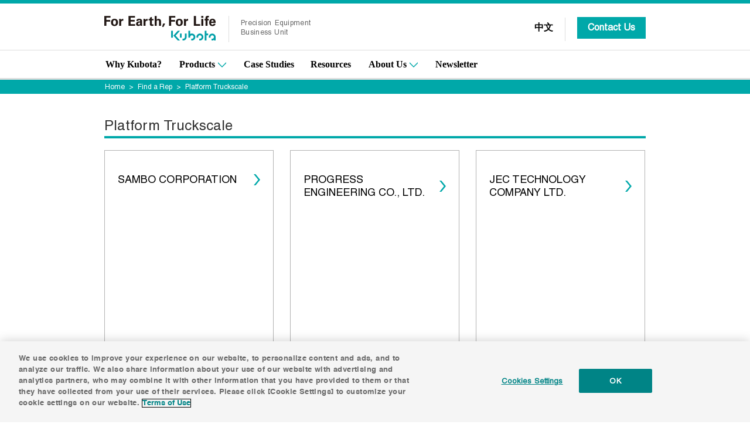

--- FILE ---
content_type: text/html; charset=UTF-8
request_url: https://feeder.kubota.com/product_find/platform-truckscale
body_size: 9390
content:
<!DOCTYPE html>
<html lang="en">
<head>
<!-- feeder.kubota.com に対する OneTrust Cookie 同意通知の始点 -->

<script src="https://cdn-apac.onetrust.com/scripttemplates/otSDKStub.js" data-language="en" type="text/javascript" charset="UTF-8" data-domain-script="90a595dd-3542-4b1b-b628-2545d3520bbe-test" ></script>
<script type="text/javascript">
function OptanonWrapper() { }
</script>
<!-- feeder.kubota.com に対する OneTrust Cookie 同意通知の終点 -->


  <meta charset="UTF-8">
  <meta http-equiv="X-UA-Compatible" content="IE=edge">
  <meta name="viewport" content="width=device-width, initial-scale=1">
  <!--link rel="canonical" href="https://feeder.kubota.com"-->
  <meta name="robots" content="index, follow">
  <link rel="profile" href="http://gmpg.org/xfn/11">
  <link rel="pingback" href="https://feeder.kubota.com/xmlrpc.php">
  <link rel="apple-touch-icon" href="apple-touch-icon.png">
  <link rel="alternate" hreflang="en" href="https://feeder.kubota.com/">

<!-- Google tag (gtag.js) -->
<script async src="https://www.googletagmanager.com/gtag/js?id=G-09X0RG4Z6Z"></script>
<script>
  window.dataLayer = window.dataLayer || [];
  function gtag(){dataLayer.push(arguments);}
  gtag('js', new Date());

  gtag('config', 'G-09X0RG4Z6Z');
</script>
<!-- End Google tag (gtag.js) -->

<!-- Google Tag Manager -->
<script>(function(w,d,s,l,i){w[l]=w[l]||[];w[l].push({'gtm.start':
new Date().getTime(),event:'gtm.js'});var f=d.getElementsByTagName(s)[0],
j=d.createElement(s),dl=l!='dataLayer'?'&l='+l:'';j.async=true;j.src=
'https://www.googletagmanager.com/gtm.js?id='+i+dl;f.parentNode.insertBefore(j,f);
})(window,document,'script','dataLayer','GTM-59ZLMCJ');</script>
<!-- End Google Tag Manager -->




  <link rel="stylesheet" href="https://unpkg.com/swiper/swiper-bundle.min.css" />
  <script src="https://unpkg.com/swiper/swiper-bundle.min.js"></script>

  
  <title>Platform Truckscale &#8211; KUBOTA GRAVIMETRIC FEEDER</title>
<meta name='robots' content='max-image-preview:large' />
<link rel='dns-prefetch' href='//feeder.kubota.com' />
<link rel="alternate" type="application/rss+xml" title="KUBOTA GRAVIMETRIC FEEDER &raquo; フィード" href="https://feeder.kubota.com/feed" />
<link rel="alternate" type="application/rss+xml" title="KUBOTA GRAVIMETRIC FEEDER &raquo; コメントフィード" href="https://feeder.kubota.com/comments/feed" />
<link rel="alternate" type="application/rss+xml" title="KUBOTA GRAVIMETRIC FEEDER &raquo; Platform Truckscale プロダクト のフィード" href="https://feeder.kubota.com/product_find/platform-truckscale/feed" />
<script type="text/javascript">
window._wpemojiSettings = {"baseUrl":"https:\/\/s.w.org\/images\/core\/emoji\/14.0.0\/72x72\/","ext":".png","svgUrl":"https:\/\/s.w.org\/images\/core\/emoji\/14.0.0\/svg\/","svgExt":".svg","source":{"concatemoji":"https:\/\/feeder.kubota.com\/wp-includes\/js\/wp-emoji-release.min.js?ver=6.1.9"}};
/*! This file is auto-generated */
!function(e,a,t){var n,r,o,i=a.createElement("canvas"),p=i.getContext&&i.getContext("2d");function s(e,t){var a=String.fromCharCode,e=(p.clearRect(0,0,i.width,i.height),p.fillText(a.apply(this,e),0,0),i.toDataURL());return p.clearRect(0,0,i.width,i.height),p.fillText(a.apply(this,t),0,0),e===i.toDataURL()}function c(e){var t=a.createElement("script");t.src=e,t.defer=t.type="text/javascript",a.getElementsByTagName("head")[0].appendChild(t)}for(o=Array("flag","emoji"),t.supports={everything:!0,everythingExceptFlag:!0},r=0;r<o.length;r++)t.supports[o[r]]=function(e){if(p&&p.fillText)switch(p.textBaseline="top",p.font="600 32px Arial",e){case"flag":return s([127987,65039,8205,9895,65039],[127987,65039,8203,9895,65039])?!1:!s([55356,56826,55356,56819],[55356,56826,8203,55356,56819])&&!s([55356,57332,56128,56423,56128,56418,56128,56421,56128,56430,56128,56423,56128,56447],[55356,57332,8203,56128,56423,8203,56128,56418,8203,56128,56421,8203,56128,56430,8203,56128,56423,8203,56128,56447]);case"emoji":return!s([129777,127995,8205,129778,127999],[129777,127995,8203,129778,127999])}return!1}(o[r]),t.supports.everything=t.supports.everything&&t.supports[o[r]],"flag"!==o[r]&&(t.supports.everythingExceptFlag=t.supports.everythingExceptFlag&&t.supports[o[r]]);t.supports.everythingExceptFlag=t.supports.everythingExceptFlag&&!t.supports.flag,t.DOMReady=!1,t.readyCallback=function(){t.DOMReady=!0},t.supports.everything||(n=function(){t.readyCallback()},a.addEventListener?(a.addEventListener("DOMContentLoaded",n,!1),e.addEventListener("load",n,!1)):(e.attachEvent("onload",n),a.attachEvent("onreadystatechange",function(){"complete"===a.readyState&&t.readyCallback()})),(e=t.source||{}).concatemoji?c(e.concatemoji):e.wpemoji&&e.twemoji&&(c(e.twemoji),c(e.wpemoji)))}(window,document,window._wpemojiSettings);
</script>
<style type="text/css">
img.wp-smiley,
img.emoji {
	display: inline !important;
	border: none !important;
	box-shadow: none !important;
	height: 1em !important;
	width: 1em !important;
	margin: 0 0.07em !important;
	vertical-align: -0.1em !important;
	background: none !important;
	padding: 0 !important;
}
</style>
	<link rel='stylesheet' id='wp-block-library-css' href='https://feeder.kubota.com/wp-includes/css/dist/block-library/style.min.css?ver=6.1.9' type='text/css' media='all' />
<link rel='stylesheet' id='classic-theme-styles-css' href='https://feeder.kubota.com/wp-includes/css/classic-themes.min.css?ver=1' type='text/css' media='all' />
<style id='global-styles-inline-css' type='text/css'>
body{--wp--preset--color--black: #000000;--wp--preset--color--cyan-bluish-gray: #abb8c3;--wp--preset--color--white: #ffffff;--wp--preset--color--pale-pink: #f78da7;--wp--preset--color--vivid-red: #cf2e2e;--wp--preset--color--luminous-vivid-orange: #ff6900;--wp--preset--color--luminous-vivid-amber: #fcb900;--wp--preset--color--light-green-cyan: #7bdcb5;--wp--preset--color--vivid-green-cyan: #00d084;--wp--preset--color--pale-cyan-blue: #8ed1fc;--wp--preset--color--vivid-cyan-blue: #0693e3;--wp--preset--color--vivid-purple: #9b51e0;--wp--preset--gradient--vivid-cyan-blue-to-vivid-purple: linear-gradient(135deg,rgba(6,147,227,1) 0%,rgb(155,81,224) 100%);--wp--preset--gradient--light-green-cyan-to-vivid-green-cyan: linear-gradient(135deg,rgb(122,220,180) 0%,rgb(0,208,130) 100%);--wp--preset--gradient--luminous-vivid-amber-to-luminous-vivid-orange: linear-gradient(135deg,rgba(252,185,0,1) 0%,rgba(255,105,0,1) 100%);--wp--preset--gradient--luminous-vivid-orange-to-vivid-red: linear-gradient(135deg,rgba(255,105,0,1) 0%,rgb(207,46,46) 100%);--wp--preset--gradient--very-light-gray-to-cyan-bluish-gray: linear-gradient(135deg,rgb(238,238,238) 0%,rgb(169,184,195) 100%);--wp--preset--gradient--cool-to-warm-spectrum: linear-gradient(135deg,rgb(74,234,220) 0%,rgb(151,120,209) 20%,rgb(207,42,186) 40%,rgb(238,44,130) 60%,rgb(251,105,98) 80%,rgb(254,248,76) 100%);--wp--preset--gradient--blush-light-purple: linear-gradient(135deg,rgb(255,206,236) 0%,rgb(152,150,240) 100%);--wp--preset--gradient--blush-bordeaux: linear-gradient(135deg,rgb(254,205,165) 0%,rgb(254,45,45) 50%,rgb(107,0,62) 100%);--wp--preset--gradient--luminous-dusk: linear-gradient(135deg,rgb(255,203,112) 0%,rgb(199,81,192) 50%,rgb(65,88,208) 100%);--wp--preset--gradient--pale-ocean: linear-gradient(135deg,rgb(255,245,203) 0%,rgb(182,227,212) 50%,rgb(51,167,181) 100%);--wp--preset--gradient--electric-grass: linear-gradient(135deg,rgb(202,248,128) 0%,rgb(113,206,126) 100%);--wp--preset--gradient--midnight: linear-gradient(135deg,rgb(2,3,129) 0%,rgb(40,116,252) 100%);--wp--preset--duotone--dark-grayscale: url('#wp-duotone-dark-grayscale');--wp--preset--duotone--grayscale: url('#wp-duotone-grayscale');--wp--preset--duotone--purple-yellow: url('#wp-duotone-purple-yellow');--wp--preset--duotone--blue-red: url('#wp-duotone-blue-red');--wp--preset--duotone--midnight: url('#wp-duotone-midnight');--wp--preset--duotone--magenta-yellow: url('#wp-duotone-magenta-yellow');--wp--preset--duotone--purple-green: url('#wp-duotone-purple-green');--wp--preset--duotone--blue-orange: url('#wp-duotone-blue-orange');--wp--preset--font-size--small: 13px;--wp--preset--font-size--medium: 20px;--wp--preset--font-size--large: 36px;--wp--preset--font-size--x-large: 42px;--wp--preset--spacing--20: 0.44rem;--wp--preset--spacing--30: 0.67rem;--wp--preset--spacing--40: 1rem;--wp--preset--spacing--50: 1.5rem;--wp--preset--spacing--60: 2.25rem;--wp--preset--spacing--70: 3.38rem;--wp--preset--spacing--80: 5.06rem;}:where(.is-layout-flex){gap: 0.5em;}body .is-layout-flow > .alignleft{float: left;margin-inline-start: 0;margin-inline-end: 2em;}body .is-layout-flow > .alignright{float: right;margin-inline-start: 2em;margin-inline-end: 0;}body .is-layout-flow > .aligncenter{margin-left: auto !important;margin-right: auto !important;}body .is-layout-constrained > .alignleft{float: left;margin-inline-start: 0;margin-inline-end: 2em;}body .is-layout-constrained > .alignright{float: right;margin-inline-start: 2em;margin-inline-end: 0;}body .is-layout-constrained > .aligncenter{margin-left: auto !important;margin-right: auto !important;}body .is-layout-constrained > :where(:not(.alignleft):not(.alignright):not(.alignfull)){max-width: var(--wp--style--global--content-size);margin-left: auto !important;margin-right: auto !important;}body .is-layout-constrained > .alignwide{max-width: var(--wp--style--global--wide-size);}body .is-layout-flex{display: flex;}body .is-layout-flex{flex-wrap: wrap;align-items: center;}body .is-layout-flex > *{margin: 0;}:where(.wp-block-columns.is-layout-flex){gap: 2em;}.has-black-color{color: var(--wp--preset--color--black) !important;}.has-cyan-bluish-gray-color{color: var(--wp--preset--color--cyan-bluish-gray) !important;}.has-white-color{color: var(--wp--preset--color--white) !important;}.has-pale-pink-color{color: var(--wp--preset--color--pale-pink) !important;}.has-vivid-red-color{color: var(--wp--preset--color--vivid-red) !important;}.has-luminous-vivid-orange-color{color: var(--wp--preset--color--luminous-vivid-orange) !important;}.has-luminous-vivid-amber-color{color: var(--wp--preset--color--luminous-vivid-amber) !important;}.has-light-green-cyan-color{color: var(--wp--preset--color--light-green-cyan) !important;}.has-vivid-green-cyan-color{color: var(--wp--preset--color--vivid-green-cyan) !important;}.has-pale-cyan-blue-color{color: var(--wp--preset--color--pale-cyan-blue) !important;}.has-vivid-cyan-blue-color{color: var(--wp--preset--color--vivid-cyan-blue) !important;}.has-vivid-purple-color{color: var(--wp--preset--color--vivid-purple) !important;}.has-black-background-color{background-color: var(--wp--preset--color--black) !important;}.has-cyan-bluish-gray-background-color{background-color: var(--wp--preset--color--cyan-bluish-gray) !important;}.has-white-background-color{background-color: var(--wp--preset--color--white) !important;}.has-pale-pink-background-color{background-color: var(--wp--preset--color--pale-pink) !important;}.has-vivid-red-background-color{background-color: var(--wp--preset--color--vivid-red) !important;}.has-luminous-vivid-orange-background-color{background-color: var(--wp--preset--color--luminous-vivid-orange) !important;}.has-luminous-vivid-amber-background-color{background-color: var(--wp--preset--color--luminous-vivid-amber) !important;}.has-light-green-cyan-background-color{background-color: var(--wp--preset--color--light-green-cyan) !important;}.has-vivid-green-cyan-background-color{background-color: var(--wp--preset--color--vivid-green-cyan) !important;}.has-pale-cyan-blue-background-color{background-color: var(--wp--preset--color--pale-cyan-blue) !important;}.has-vivid-cyan-blue-background-color{background-color: var(--wp--preset--color--vivid-cyan-blue) !important;}.has-vivid-purple-background-color{background-color: var(--wp--preset--color--vivid-purple) !important;}.has-black-border-color{border-color: var(--wp--preset--color--black) !important;}.has-cyan-bluish-gray-border-color{border-color: var(--wp--preset--color--cyan-bluish-gray) !important;}.has-white-border-color{border-color: var(--wp--preset--color--white) !important;}.has-pale-pink-border-color{border-color: var(--wp--preset--color--pale-pink) !important;}.has-vivid-red-border-color{border-color: var(--wp--preset--color--vivid-red) !important;}.has-luminous-vivid-orange-border-color{border-color: var(--wp--preset--color--luminous-vivid-orange) !important;}.has-luminous-vivid-amber-border-color{border-color: var(--wp--preset--color--luminous-vivid-amber) !important;}.has-light-green-cyan-border-color{border-color: var(--wp--preset--color--light-green-cyan) !important;}.has-vivid-green-cyan-border-color{border-color: var(--wp--preset--color--vivid-green-cyan) !important;}.has-pale-cyan-blue-border-color{border-color: var(--wp--preset--color--pale-cyan-blue) !important;}.has-vivid-cyan-blue-border-color{border-color: var(--wp--preset--color--vivid-cyan-blue) !important;}.has-vivid-purple-border-color{border-color: var(--wp--preset--color--vivid-purple) !important;}.has-vivid-cyan-blue-to-vivid-purple-gradient-background{background: var(--wp--preset--gradient--vivid-cyan-blue-to-vivid-purple) !important;}.has-light-green-cyan-to-vivid-green-cyan-gradient-background{background: var(--wp--preset--gradient--light-green-cyan-to-vivid-green-cyan) !important;}.has-luminous-vivid-amber-to-luminous-vivid-orange-gradient-background{background: var(--wp--preset--gradient--luminous-vivid-amber-to-luminous-vivid-orange) !important;}.has-luminous-vivid-orange-to-vivid-red-gradient-background{background: var(--wp--preset--gradient--luminous-vivid-orange-to-vivid-red) !important;}.has-very-light-gray-to-cyan-bluish-gray-gradient-background{background: var(--wp--preset--gradient--very-light-gray-to-cyan-bluish-gray) !important;}.has-cool-to-warm-spectrum-gradient-background{background: var(--wp--preset--gradient--cool-to-warm-spectrum) !important;}.has-blush-light-purple-gradient-background{background: var(--wp--preset--gradient--blush-light-purple) !important;}.has-blush-bordeaux-gradient-background{background: var(--wp--preset--gradient--blush-bordeaux) !important;}.has-luminous-dusk-gradient-background{background: var(--wp--preset--gradient--luminous-dusk) !important;}.has-pale-ocean-gradient-background{background: var(--wp--preset--gradient--pale-ocean) !important;}.has-electric-grass-gradient-background{background: var(--wp--preset--gradient--electric-grass) !important;}.has-midnight-gradient-background{background: var(--wp--preset--gradient--midnight) !important;}.has-small-font-size{font-size: var(--wp--preset--font-size--small) !important;}.has-medium-font-size{font-size: var(--wp--preset--font-size--medium) !important;}.has-large-font-size{font-size: var(--wp--preset--font-size--large) !important;}.has-x-large-font-size{font-size: var(--wp--preset--font-size--x-large) !important;}
.wp-block-navigation a:where(:not(.wp-element-button)){color: inherit;}
:where(.wp-block-columns.is-layout-flex){gap: 2em;}
.wp-block-pullquote{font-size: 1.5em;line-height: 1.6;}
</style>
<link rel='stylesheet' id='kubota-style-css' href='https://feeder.kubota.com/wp-content/themes/english/style.css?ver=6.1.9' type='text/css' media='all' />
<link rel='stylesheet' id='vendor-style-css' href='https://feeder.kubota.com/wp-content/themes/english/common/styles/vendor.css?ver=6.1.9' type='text/css' media='all' />
<link rel='stylesheet' id='main-style-css' href='https://feeder.kubota.com/wp-content/themes/english/common/styles/main.css?ver=6.1.9' type='text/css' media='all' />
<link rel='stylesheet' id='technology-style-css' href='https://feeder.kubota.com/wp-content/themes/english/assets/css/style.css?ver=6.1.9' type='text/css' media='all' />
<link rel="https://api.w.org/" href="https://feeder.kubota.com/wp-json/" /><link rel="EditURI" type="application/rsd+xml" title="RSD" href="https://feeder.kubota.com/xmlrpc.php?rsd" />
<link rel="wlwmanifest" type="application/wlwmanifest+xml" href="https://feeder.kubota.com/wp-includes/wlwmanifest.xml" />
<meta name="generator" content="WordPress 6.1.9" />
<style type="text/css">.recentcomments a{display:inline !important;padding:0 !important;margin:0 !important;}</style>		<style type="text/css" id="wp-custom-css">
			.sidebar-left {
    display: none;
    width: 194px;
}

.sidebar-left+.content-main{
    width: 800px;
    margin-left: auto;
    margin-right: auto;
}



/*Micro gravimetric feeder eliminated premixing bottlenecks用*/
.smry_prblm {
    position: relative;
    display: block;
    margin: 1.5em 0;
    padding-top: 10px;
    padding-right: 40px;
    padding-left: 40px;
    padding-bottom: 25px;
    min-width: 120px;
    max-width: 100%;
    color: #fff;
    font-size: 16px;
    background: #666666;
}
    .smry_prblm  h3{
    font-size: 22px;
    color: #FFFFFF;
    font-weight: bold;
    text-align: center;
    }
    
.smry_prblm :before {
  content: "";
  position: absolute;
  top: 100%;
  left: 50%;
  margin-left: -30px;
  border: 30px solid transparent;
  border-top: 30px solid #666666;
    }
    
.smry_slt {
    position: relative;
    display: block;
    margin: 1.5em 0;
    padding-top: 10px;
    padding-right: 40px;
    padding-left: 40px;
    padding-bottom: 25px;
    min-width: 120px;
    max-width: 100%;
    color: #fff;
    font-size: 16px;
    background: #00A8A9;
}
    .smry_slt  h3{
    font-size: 22px;
    color: #FFFFFF;
    font-weight: bold;
    text-align: center;
    }
    
.smry_slt :before {
  content: "";
  position: absolute;
  top: 100%;
  left: 50%;
  margin-left: -30px;
  border: 30px solid transparent;
  border-top: 30px solid #00A8A9;
    }
    

    
.next_page_box {
    border: 2px solid #00A8A9;
    padding-top: 20px;
    padding-bottom: 20px;
    padding-left: 40px;
    padding-right: 40px;
    color: #00A8A9;
    font-weight: bold;
    text-align: center;
    margin-top: 50px;
    margin-left: auto;
    margin-right: auto;
    display: table;
}
.next_page_box strong {
    color: #FFFFFF;
    background-color: #00A8A9;
    padding-left: 10px;
    padding-right: 10px;
    padding-top: 3px;
    padding-bottom: 3px;
    margin-right: 10px;
}
    
.maru_p{
    margin-left: auto;
    margin-right: auto;
    display: table;
    color: #00A8A9;
    }
.maru_p ul li {
    border: 1px solid #00A8A9;
    list-style-type: none;
    display: inline-block;
    border-radius: 50%;
    width: 30px;
    height: 30px;
    font-size: 20px;
    margin-right: 40px;
    line-height: 30px;
    text-align: center;
    vertical-align: middle;
}
    
.maru_p .maru_g{
        background: #00A8A9;
        color: #fff;
    }

.box .ssd{
    background: #E4F6F6;
    padding: 20px;
        }
    .box .ssd h3 {
    text-align: center;        
}

		</style>
		  <style type="text/css">
      </style>
  


</head>
<body class="archive tax-product_find term-platform-truckscale term-29 find_a_rep sambo-corporation hfeed">

<!-- Google Tag Manager (noscript) -->
<noscript><iframe src="https://www.googletagmanager.com/ns.html?id=GTM-59ZLMCJ"
height="0" width="0" style="display:none;visibility:hidden"></iframe></noscript>
<!-- End Google Tag Manager (noscript) -->



<div id="content" class="content">
  <header id="header" class="header">
    <div class="header-top">
      <div class="wrapper">
        <div class="row">
          <div class="col-12">
            <div class="logo"><a href="https://feeder.kubota.com"><img src="https://feeder.kubota.com/wp-content/themes/english/common/images/logo.png" alt="KUBOTA GRAVIMETRIC FEEDER" /></a></div>
            <div class="logo-title">
              <p>Precision Equipment<br>Business Unit</p>
            </div>
            <div class="nav-main-btn"><a href="#"><span>Menu</span></a></div>
          </div>
          <div class="header-top__other">
            <div class="header-top__other__chinese">
            <a href="https://kubota-scale.cn/">中文</a>
            </div>
            <span class="header-top__other__bar"></span>
            <div class="header-top__other__contact">
            <a href="/inquiry.html">Contact Us</a>
            </div>
          </div>
        </div>
      </div>
    </div>
    <div class="header-nav">
      <div class="wrapper">

        <div class="row">
          <div class="col-12">
            <nav class="nav-main"><ul id="menu-main-menu" class="main-menu"><li id="menu-item-1858" class="menu-item menu-item-type-post_type menu-item-object-page menu-item-1858"><a href="https://feeder.kubota.com/why-kubota.html">Why Kubota?</a></li>
<li id="menu-item-1463" class="menu-item menu-item-type-custom menu-item-object-custom menu-item-has-children nav-main-is-sub menu-item-1463"><a href="#">Products</a>
<div class="nav-main-sub"><ul class="sub-menu">
	<li id="menu-item-1464" class="menu-item menu-item-type-products menu-item-object-archive menu-item-has-children nav-main-is-sub menu-item-1464"><a href="https://feeder.kubota.com/products" class="nav-main-sub-title">Products Top</a>
	<div class="nav-main-sub"><ul class="sub-menu">
		<li id="menu-item-1481" class="menu-item menu-item-type-custom menu-item-object-custom menu-item-1481"><a href="/products/#36">Single Screw Gravimetric Feeder</a></li>
		<li id="menu-item-1482" class="menu-item menu-item-type-custom menu-item-object-custom menu-item-1482"><a href="/products/#37">Twin Screw Gravimetric Feeder</a></li>
		<li id="menu-item-1483" class="menu-item menu-item-type-custom menu-item-object-custom menu-item-1483"><a href="/products/#38">Vibratory Gravimetric Feeder</a></li>
		<li id="menu-item-1484" class="menu-item menu-item-type-custom menu-item-object-custom menu-item-1484"><a href="/products/#40">Gravimetric Belt Feeder</a></li>
		<li id="menu-item-1485" class="menu-item menu-item-type-custom menu-item-object-custom menu-item-1485"><a href="/products/#39">Gravimetric Liquid Pump Feeder</a></li>
		<li id="menu-item-1486" class="menu-item menu-item-type-custom menu-item-object-custom menu-item-1486"><a href="/products/#43">Control Terminal for Feeder</a></li>
		<li id="menu-item-1487" class="menu-item menu-item-type-custom menu-item-object-custom menu-item-1487"><a href="/products/#41">Pellet Screening System</a></li>
		<li id="menu-item-1488" class="menu-item menu-item-type-custom menu-item-object-custom menu-item-1488"><a href="/products/#42">Liquid filling machine</a></li>
	</ul></div>
</li>
</ul></div>
</li>
<li id="menu-item-2031" class="menu-item menu-item-type-custom menu-item-object-custom menu-item-2031"><a href="/case">Case Studies</a></li>
<li id="menu-item-2414" class="menu-item menu-item-type-resource menu-item-object-archive menu-item-2414"><a href="https://feeder.kubota.com/resource">Resources</a></li>
<li id="menu-item-1461" class="menu-item menu-item-type-custom menu-item-object-custom menu-item-has-children nav-main-is-sub menu-item-1461"><a href="#">About Us</a>
<div class="nav-main-sub"><ul class="sub-menu">
	<li id="menu-item-2469" class="menu-item menu-item-type-post_type menu-item-object-page menu-item-has-children nav-main-is-sub menu-item-2469"><a href="https://feeder.kubota.com/about-us.html" class="nav-main-sub-title">About Us Top</a>
	<div class="nav-main-sub"><ul class="sub-menu">
		<li id="menu-item-1478" class="menu-item menu-item-type-post_type menu-item-object-about menu-item-1478"><a href="https://feeder.kubota.com/about/outline.html">Corporate Profile</a></li>
		<li id="menu-item-2366" class="menu-item menu-item-type-find_a_rep menu-item-object-archive menu-item-2366"><a href="https://feeder.kubota.com/find_a_rep">Find a Rep</a></li>
	</ul></div>
</li>
</ul></div>
</li>
<li id="menu-item-2330" class="menu-item menu-item-type-custom menu-item-object-custom menu-item-2330"><a href="/subscribe.html">Newsletter</a></li>
</ul></nav>            <div class="header-top__other -mobile">
            <div class="header-top__other__chinese">
            <a href="https://kubota-scale.cn/">中文</a>
            </div>
            <span class="header-top__other__bar"></span>
            <div class="header-top__other__contact">
            <a href="/inquiry.html">Contact Us</a>
            </div>
          </div>
          </div>
        </div>

      </div>
    </div>
  </header>

    <div class="breadcrumb">
    <div class="wrapper">
      <div class="row">
        <div class="col-12">
          <div class="nav breadcrumb-nav">
            <ul>
            <!-- Breadcrumb NavXT 7.1.0 -->
<li><a title="Go to KUBOTA GRAVIMETRIC FEEDER." href="https://feeder.kubota.com">Home</a></li><li><a title="Go to Find a Rep." href="https://feeder.kubota.com/find_a_rep">Find a Rep</a></li><li><span>Platform Truckscale</span></li>            </ul>
          </div>
        </div>
      </div>
    </div>
  </div>
  
	<div class="wrapper application">
		<div class="row">
			<div class="col-12">
				<div class="content-main">

						<div class="box">
							<div class="box-heading">
								<h1 class="box-heading-title">
									Platform Truckscale								</h1>
							</div>
							<div class="box-content">
								<div class="block-inner">

									
											<div class="row">

										
										<div class="col-4">
											<section class="products-item">
												<div class="products-item-img">
													<a href="https://feeder.kubota.com/find_a_rep/sambo-corporation.html">
														<img src="" alt="" class="products-item-thumbnail">
													</a>
												</div>
												<div class="products-item-heading">
													<h2 class="products-item-title">
														<a href="https://feeder.kubota.com/find_a_rep/sambo-corporation.html">SAMBO CORPORATION</a>
													</h2>

																									</div>
												<!-- .products-item-heading -->
											</section>
											<!-- .products-item -->
										</div>

																			
										<div class="col-4">
											<section class="products-item">
												<div class="products-item-img">
													<a href="https://feeder.kubota.com/find_a_rep/rogress-engineering-co-ltd.html">
														<img src="" alt="" class="products-item-thumbnail">
													</a>
												</div>
												<div class="products-item-heading">
													<h2 class="products-item-title">
														<a href="https://feeder.kubota.com/find_a_rep/rogress-engineering-co-ltd.html">PROGRESS ENGINEERING CO., LTD.</a>
													</h2>

																									</div>
												<!-- .products-item-heading -->
											</section>
											<!-- .products-item -->
										</div>

																			
										<div class="col-4">
											<section class="products-item">
												<div class="products-item-img">
													<a href="https://feeder.kubota.com/find_a_rep/jec-technology-company-ltd.html">
														<img src="" alt="" class="products-item-thumbnail">
													</a>
												</div>
												<div class="products-item-heading">
													<h2 class="products-item-title">
														<a href="https://feeder.kubota.com/find_a_rep/jec-technology-company-ltd.html">JEC TECHNOLOGY COMPANY LTD.</a>
													</h2>

																									</div>
												<!-- .products-item-heading -->
											</section>
											<!-- .products-item -->
										</div>

																					</div><!-- .row -->
																			
											<div class="row">

										
										<div class="col-4">
											<section class="products-item">
												<div class="products-item-img">
													<a href="https://feeder.kubota.com/find_a_rep/pt-kubotindo-engineering.html">
														<img src="" alt="" class="products-item-thumbnail">
													</a>
												</div>
												<div class="products-item-heading">
													<h2 class="products-item-title">
														<a href="https://feeder.kubota.com/find_a_rep/pt-kubotindo-engineering.html">PT.KUBOTINDO ENGINEERING</a>
													</h2>

																									</div>
												<!-- .products-item-heading -->
											</section>
											<!-- .products-item -->
										</div>

																			
										<div class="col-4">
											<section class="products-item">
												<div class="products-item-img">
													<a href="https://feeder.kubota.com/find_a_rep/pyei-sone-hein-group-of-companies.html">
														<img src="" alt="" class="products-item-thumbnail">
													</a>
												</div>
												<div class="products-item-heading">
													<h2 class="products-item-title">
														<a href="https://feeder.kubota.com/find_a_rep/pyei-sone-hein-group-of-companies.html">PYEI SONE HEIN GROUP OF COMPANIES</a>
													</h2>

																									</div>
												<!-- .products-item-heading -->
											</section>
											<!-- .products-item -->
										</div>

																					</div><!-- .row -->
																			
								</div>
								<!-- .block-inner -->
							</div>
							<!-- .box-content -->
						</div><!-- .box -->

<!--					-->
				</div>
				<!-- .content-main -->
			</div>
			<!-- .col-12 -->
		</div>
		<!-- .row -->
	</div><!-- .wrapper -->

<div class="wrapper">
<section>
  <div class="ModArchive__button3">
    <p><a href="/inquiry.html">Contact Us</a></p>
  </div>
</section>
</div>

<footer id="footer" class="footer Footer-new">
<div class="Footer-wrapper">
<div class="footer-top-1 footer-child">
    <div class="wrapper">
      <div class="row">
        <nav class="menu-footer-1-container"><ul id="menu-footer-1" class="footer-nav"><li id="menu-item-1889" class="menu-item menu-item-type-post_type menu-item-object-page menu-item-1889"><h4 class="footer-title"><a href="https://feeder.kubota.com/why-kubota.html">Why Kubota?</a></h4></li>
<li id="menu-item-1888" class="menu-item menu-item-type-case menu-item-object-archive menu-item-1888"><h4 class="footer-title"><a href="https://feeder.kubota.com/case">Case Studies</a></h4></li>
<li id="menu-item-2470" class="menu-item menu-item-type-resource menu-item-object-archive menu-item-2470"><h4 class="footer-title"><a href="https://feeder.kubota.com/resource">Resources</a></h4></li>
</ul></nav>      </div>
    </div>
  </div>
  <div class="footer-top footer-child footer-top-2">
    <div class="wrapper">
      <div class="row">
        <nav class="menu-footer-2-container"><ul id="menu-footer-2" class="footer-nav"><li id="menu-item-1472" class="menu-item menu-item-type-products menu-item-object-archive menu-item-has-children menu-item-1472"><h4 class="footer-title"><a href="https://feeder.kubota.com/products">Products</a></h4>
<ul class="sub-menu">
	<li id="menu-item-1492" class="menu-item menu-item-type-post_type menu-item-object-products menu-item-1492"><a href="https://feeder.kubota.com/products/nx-s.html">NX-S</a></li>
	<li id="menu-item-1495" class="menu-item menu-item-type-post_type menu-item-object-products menu-item-1495"><a href="https://feeder.kubota.com/products/ce-w-0.html">CE-W-0 / Small Feeder</a></li>
	<li id="menu-item-1494" class="menu-item menu-item-type-post_type menu-item-object-products menu-item-1494"><a href="https://feeder.kubota.com/products/ce-m.html">CE-M</a></li>
	<li id="menu-item-2367" class="menu-item menu-item-type-post_type menu-item-object-products menu-item-2367"><a href="https://feeder.kubota.com/products/ce-w-1-4.html">CE-W-1～4</a></li>
	<li id="menu-item-1498" class="menu-item menu-item-type-post_type menu-item-object-products menu-item-1498"><a href="https://feeder.kubota.com/products/ce-s.html">CE-S</a></li>
	<li id="menu-item-1497" class="menu-item menu-item-type-post_type menu-item-object-products menu-item-1497"><a href="https://feeder.kubota.com/products/ce-v.html">CE-V</a></li>
	<li id="menu-item-1499" class="menu-item menu-item-type-post_type menu-item-object-products menu-item-1499"><a href="https://feeder.kubota.com/products/ce-r.html">CE-R</a></li>
	<li id="menu-item-1501" class="menu-item menu-item-type-post_type menu-item-object-products menu-item-1501"><a href="https://feeder.kubota.com/products/ce-b.html">CE-B / Micro Feeder</a></li>
	<li id="menu-item-1500" class="menu-item menu-item-type-post_type menu-item-object-products menu-item-1500"><a href="https://feeder.kubota.com/products/l-cwf.html">L-CWF / Large Feeder</a></li>
	<li id="menu-item-1503" class="menu-item menu-item-type-post_type menu-item-object-products menu-item-1503"><a href="https://feeder.kubota.com/products/b-wf.html">B-WF</a></li>
	<li id="menu-item-2368" class="menu-item menu-item-type-post_type menu-item-object-products menu-item-2368"><a href="https://feeder.kubota.com/products/nx-t12-2.html">NX-T12 / Micro Feeder</a></li>
	<li id="menu-item-1502" class="menu-item menu-item-type-post_type menu-item-object-products menu-item-1502"><a href="https://feeder.kubota.com/products/lwf.html">LWF</a></li>
	<li id="menu-item-1493" class="menu-item menu-item-type-post_type menu-item-object-products menu-item-1493"><a href="https://feeder.kubota.com/products/nx-t.html">NX-T</a></li>
	<li id="menu-item-1504" class="menu-item menu-item-type-post_type menu-item-object-products menu-item-1504"><a href="https://feeder.kubota.com/products/kd-t3000%e3%80%80centralized-operation-control-terminal.html">KD-T3000</a></li>
	<li id="menu-item-1496" class="menu-item menu-item-type-post_type menu-item-object-products menu-item-1496"><a href="https://feeder.kubota.com/products/ce-t.html">CE-T</a></li>
	<li id="menu-item-1506" class="menu-item menu-item-type-post_type menu-item-object-products menu-item-1506"><a href="https://feeder.kubota.com/products/super-platon2.html">Super PLATON II</a></li>
	<li id="menu-item-2372" class="menu-item menu-item-type-custom menu-item-object-custom menu-item-2372"><a href="https://feeder.kubota.com/products/ce-t.html">　</a></li>
	<li id="menu-item-2371" class="menu-item menu-item-type-post_type menu-item-object-products menu-item-2371"><a href="https://feeder.kubota.com/products/filling-machine.html">Liquid Filling Machine</a></li>
</ul>
</li>
</ul></nav>      </div>
    </div>
  </div>
  <div class="footer-top footer-child">
    <div class="wrapper">
      <div class="row">
        <nav class="menu-footer-3-container"><ul id="menu-footer-3" class="footer-nav"><li id="menu-item-2486" class="menu-item menu-item-type-post_type menu-item-object-page menu-item-has-children menu-item-2486"><h4 class="footer-title"><a href="https://feeder.kubota.com/about-us.html">About Us</a></h4>
<ul class="sub-menu">
	<li id="menu-item-1894" class="menu-item menu-item-type-custom menu-item-object-custom menu-item-1894"><a href="/about/outline.html">Corporate Profile</a></li>
	<li id="menu-item-1897" class="menu-item menu-item-type-find_a_rep menu-item-object-archive menu-item-1897"><a href="https://feeder.kubota.com/find_a_rep">Find a Rep</a></li>
</ul>
</li>
<li id="menu-item-1892" class="menu-item menu-item-type-post_type menu-item-object-page menu-item-1892"><h4 class="footer-title"><a href="https://feeder.kubota.com/inquiry.html">Contact Us</a></h4></li>
<li id="menu-item-2169" class="menu-item menu-item-type-post_type menu-item-object-page menu-item-2169"><h4 class="footer-title"><a href="https://feeder.kubota.com/terms.html">Terms of Use</a></h4></li>
<li id="menu-item-2156" class="menu-item menu-item-type-post_type menu-item-object-page menu-item-2156"><h4 class="footer-title"><a href="https://feeder.kubota.com/privacy-notice.html">Privacy Notice</a></h4></li>
</ul></nav>      </div>
    </div>
  </div>
  <div class="footer-bottom">
    <div class="wrapper">
      <div class="row">
        <div class="copyright">
          <h4 class="copyright-title">KUBOTA Corporation</h4>
          <p class="copyright-text"><span>Copyright</span> c 1995-2022 Kubota Corporation. <span>All Rights Resereved.</span> </p>
        </div>
      </div>
    </div>
  </div>
</div>
</footer>

<div class="backtotop">
<a href="https://feeder.kubota.com/inquiry.html" class="footer-contactBtn">
<span>Contact Us</span>
</a>

<a href="#" class="footer-topBtn">
<img src="https://feeder.kubota.com/wp-content/themes/english/common/images/tech_images/icon_pagetop.png">
</a>
</div>

</div>
<script type='text/javascript' src='https://feeder.kubota.com/wp-content/themes/english/common/scripts/vendor.js?ver=6.1.9' id='kubota-vendor-js'></script>
<script type='text/javascript' src='https://feeder.kubota.com/wp-content/themes/english/common/scripts/plugins.js?ver=6.1.9' id='plugins-js'></script>
<script type='text/javascript' src='https://feeder.kubota.com/wp-content/themes/english/common/scripts/main.js?ver=6.1.9' id='kubota-main-js'></script>
<script type='text/javascript' src='https://feeder.kubota.com/wp-content/themes/english/common/scripts/slide.js?ver=6.1.9' id='kubota-slide-js'></script>
<script type="text/plain" class="optanon-category-C0004"> 
piAId = '143821'; 
piCId = '7790'; 
(function() { 
function async_load(){ 
var s = document.createElement('script'); s.type = 'text/javascript'; 
s.src = ('https:' == document.location.protocol ? 'https://pi' : 'http://cdn') 
+ '.pardot.com/pd.js'; 
var c = document.getElementsByTagName('script')[0]; 
c.parentNode.insertBefore(s, c); 
} 
async_load();
})(); 
</script>
<script>
							$(function() {
									var url = window.location.pathname;
									var catUrl = url.substring(url.lastIndexOf('/')+1);

									$('.cat-item a').each(function() {
									var obj = $(this);
									var link = obj.attr("href");
									var catLink = link.substring(link.lastIndexOf('/')+1);

									if( catUrl === catLink ){
										obj.addClass('active');
									}
									});
                  $('.Case-select__item a').each(function() {
									var obj = $(this);
									var link = obj.attr("href");
									var catLink = link.substring(link.lastIndexOf('/')+1);

									if( catUrl === catLink ){
										obj.addClass('is-active');
									}
									});
									});
						</script>


<script>
  let select = document.getElementById('Solution');
  select.onchange = event => { 
    var changeclass=select.value;
    console.log(changeclass);
    var items= document.getElementsByClassName(changeclass);
    $(items).css({"display":"block"});
    $(".CaseSolution").not(items).css({"display":"none"});
    const val = document.getElementById("Solution").value;
    var selected = $("#Solution > option:selected");
    var selectedText = selected.text();
    document.getElementById('SolutionHead').innerHTML =  '"' + selectedText + '"';

  };
  let selectMate = document.getElementById('Material');
  selectMate.onchange = event => { 
    var changeclassmate=selectMate.value;
    var itemsMate= document.getElementsByClassName(changeclassmate);
    console.log(itemsMate);
    $(itemsMate).css({"display":"block"});
    $(".CaseMaterial").not(itemsMate).css({"display":"none"});
    const valmate = document.getElementById("Material").value;
    var selectedmate = $("#Material > option:selected");
    var selectedTextmate = selectedmate.text();
    document.getElementById('MaterialHead').innerHTML = '"' + selectedTextmate + '"';
  };
 
</script>

 
</body>
</html>


--- FILE ---
content_type: text/css
request_url: https://feeder.kubota.com/wp-content/themes/english/common/styles/main.css?ver=6.1.9
body_size: 54620
content:
.footer-nav,.header-top{
overflow:hidden
}

.content,.widget ul li a{
position:relative
}

.col-4,.col-5,.col-6,.col-7,.col-8,.logo,.logo-title,.sidebar-left{
float:left
}

.country-search .checkbox-label,.country-submit,.example-slide-arrow,.product-search .checkbox-label,.slider-small .item{
cursor:pointer
}

.article-block:nth-child(2) .text p,.example-banner-text,.representative-block{
word-break:break-word
}

body,html{
width:100%;margin:0;padding:0
}

body{
font-family:Helvetica2,Arial,Helvetica,sans-serif;font-size:14px;color:#666;background-color:#fff
}

a{
color:#00a8a9;text-decoration:none
}

a:hover{
text-decoration:underline
}

.entry-meta a,.entry-title a,.widget ul li a{
text-decoration:none
}

p{
margin:0
}

img{
max-width:100%;height:auto
}

div{
-webkit-box-sizing:border-box;box-sizing:border-box
}

.wrapper{
width:1000px;margin:0 auto;padding-right:38px;padding-left:38px
}

.col-12,.col-4,.col-5,.col-6,.col-7,.col-8{
padding-left:28px
}

.row{
margin-left:-28px
}

.row:after,.row:before{
display:table;content:''
}

.row:after{
clear:both
}

.col-12{
width:100%
}

.col-8{
width:66.6%
}

.col-7{
width:58%
}

.col-6{
width:50%
}

.col-5{
width:42%
}

.col-4{
width:33.3%;margin:0
}

.content-main,.sidebar-left{
margin-bottom:100px
}

.header{
border-top:6px solid #00a8a9
}

.header-top{
padding:21px 0 13px;border-bottom:1px solid #dedede
}

.sidebar-left{
width:195px
}

.sidebar-left+.content-main{
margin-left:250px
}

.footer{
padding:35px 0 41px;background-color:#00a8a9
}

.footer ul{
margin:0;padding:0;list-style:none
}

.footer-title{
margin:0;padding:6px 0 0;font-size:14px;color:#fff
}

.footer-title+.footer-title{
padding-top:36px
}

.footer-title a{
color:#fff;padding-left:40px
}

.footer-nav>li{
float:left;width:18.7%
}

.footer-nav>li .footer-title{
padding-bottom:31px
}

.footer-nav>li:nth-child(1) .footer-title,.footer-nav>li:nth-child(2) .footer-title{
padding-bottom:0
}

.footer-nav>li:nth-child(1){
padding-left:28px;width:17.3%
}

.footer-nav>li:nth-child(1) .footer-title a,.footer-nav>li:nth-child(2) .footer-title a{
padding-left:0
}

.footer-nav>li:nth-child(2){
width:61%
}

@media (max-width:767px){
.content,.wrapper{
min-width:100%
}

.header-top{
padding:17px 0 14px
}

.header-top .wrapper{
padding:0 12px
}

.wrapper{
max-width:100%;width:100%;padding:0 15px
}

.row{
margin:0
}

.col-4,.col-8{
width:100%;padding:0
}

.col-12{
padding:0
}

.col-flex{
display:-webkit-box;display:-ms-flexbox;display:-webkit-flex;display:flex;-webkit-box-orient:vertical;-webkit-box-direction:normal;-ms-flex-direction:column;-webkit-flex-direction:column;flex-direction:column
}

.col-flex .sidebar-left{
-webkit-box-ordinal-group:3;-ms-flex-order:2;-webkit-order:2;order:2
}

.sidebar-left{
width:100%;margin-bottom:50px
}

.content-main,.sidebar-left+.content-main{
width:100%;margin:0
}

.content-main{
padding-bottom:20px
}

.footer{
padding:16px 0 41px
}

.footer .footer-nav{
border-bottom:1px solid #dedede;padding-bottom:8.5px
}

.footer .footer-nav>li{
padding:0!important;width:33.3%!important;text-align:center
}

.footer .footer-nav>li .footer-title{
padding-bottom:5px;font-family:Helvetica2;font-weight:400;font-size:9.7px
}

.footer .footer-nav>li .footer-title a{
padding-left:0
}

.footer .footer-nav .sub-menu{
display:none
}


}

@media (min-width:375px) and (max-width:413px){
.content .header{
border-top:7px solid #00a8a9
}

.header .header-top{
padding:19px 0
}


}

@media (min-width:414px) and (max-width:767px){
.content .header{
border-top:8px solid #00a8a9
}

.header .header-top{
padding:20px 0 21px
}


}

@media (min-width:768px) and (max-width:1000px){
.wrapper{
width:auto;max-width:1000px;min-width:768px
}

.footer-nav{
overflow:hidden
}

.footer-nav>li{
width:14.7%
}

.footer-nav>li .footer-title a{
padding-left:0
}


}

.sidebar-left .widget{
margin-bottom:26px
}

.widget .widget-title{
margin-top:0;margin-bottom:6px;font-size:16px;font-weight:400;color:#333
}

.widget ul{
margin:0;padding:0
}

.recentcomments,.widget ul li a{
padding:13px 15px
}

.widget ul li{
list-style:none;background-color:#f5f5f5
}

.widget ul li a{
display:block;margin-bottom:2px;font-size:14px;line-height:16px;color:#333;background-color:#f5f5f5
}

.backtotop,.widget ul li a:after{
position:absolute;background-repeat:no-repeat
}

.widget ul li a:after{
right:10px;top:50%;margin-top:-3px;content:' ';display:block;width:3px;height:6px;background-image:url(../images/ic-arrow-dark-right.png)
}

.widget ul li.current-menu-item a{
color:#fff;background-color:#00a8a9
}

.widget ul li.current-menu-item a:after{
background-image:url(../images/ic-arrow-white-right.png)
}

.entry-title{
margin:0;padding:0;font-size:24px;line-height:37px;font-weight:400;color:#333
}

.entry-title a{
color:#333
}

.box-footer a,.entry-meta a{
font-weight:700;color:#00a8a9
}

.entry-meta{
padding-top:15px
}

figure.aligncenter{
text-align:center;display:block;margin:0 auto
}

.search-submit,.tag-link>a{
display:inline-block;background-color:#00b3b5;text-decoration:none
}

.wp-caption-text{
padding:5px 0;font-style:italic
}

.box-footer .cat-links{
margin-right:10px
}

.box-footer a{
text-decoration:none
}

.search-form .screen-reader-text{
margin-top:0;margin-bottom:6px;font-size:16px;font-weight:400;color:#333
}

.search-field{
width:100%;padding:5px;margin:5px 0;outline:0
}

.search-submit{
color:#fff;font-size:12px;line-height:18px;padding:5px 15px;margin-right:5px;border-radius:15px;border:none
}

.content-main article+article{
margin-top:20px
}

.article-list{
padding:62px 0 22px
}

.news-event{
margin-bottom:103px
}

@media (max-width:767px){
.article-list{
padding:12px 0 28px
}

.news-event .wrapper{
padding:0
}

.news-event{
margin-bottom:56px
}


}

.logo{
padding-right:22px;margin-right:20px;border-right:1px solid #dedede
}

.logo-title{
width:165px
}

.logo-title p{
margin:4px 0 0;font-size:12px;line-height:16px;word-spacing:1.5px;letter-spacing:.3px
}

@media (max-width:767px){
.logo{
width:141px;padding-right:12px;margin-right:9px
}

.logo-title{
width:65px
}

.logo-title p{
font-size:6px;line-height:8px
}


}

@media (min-width:375px) and (max-width:413px){
.header .logo{
width:165px;margin-right:12px
}

.header .logo-title{
width:85px
}

.header .logo-title p{
font-size:7px;line-height:10px;padding-top:1px
}


}

@media (min-width:414px) and (max-width:767px){
.header .logo{
width:183px;margin-right:13px
}

.header .logo-title{
width:85px
}

.header .logo-title p{
font-size:8px;line-height:11px;padding-top:3px
}


}

.tag-link>a{
color:#fff;font-size:12px;line-height:18px;padding:3px 10px;margin-right:5px;border-radius:15px;background-clip:padding-box
}

.tag-link>a:hover{
opacity:.9
}

.tag-link>a:last-child{
margin-right:0
}

.banner{
padding:22px 0 15px;border-bottom:1px dotted #00a8a9;background-color:#f5f5f5
}

.banner-item img{
width:100%;height:auto
}

.backtotop{
display:none;height:30px;width:30px;background-image:url(../images/sprites.png);background-position:-101px -1px;right:50%;bottom:20px
}

.footer-nav-product ul li,.footer-nav>li:nth-child(2)>ul>li{
width:50%;float:left
}

.backtotop-transition{
opacity:1;-webkit-transition:all 2s;transition:all 2s
}

@media (max-width:767px){
.banner{
padding-top:16px
}

.banner .wrapper{
padding:0 7.5px
}

.banner .row{
margin-left:-7.5px
}

.banner .col-6{
padding-left:7.5px
}

.backtotop{
right:5px
}


}

@media (min-width:768px) and (max-width:1000px){
.backtotop{
right:5px
}


}

.breadcrumb{
margin-bottom:35px;background-color:#00a8a9
}

.breadcrumb-nav{
margin-left:1px
}

.breadcrumb-nav ul{
margin:0;padding:0;list-style:none
}

.breadcrumb-nav ul li{
float:left
}

.breadcrumb-nav ul li a,.breadcrumb-nav ul li span{
display:inline-block;font-size:12px;line-height:24px;color:#fff;text-decoration:none
}

.breadcrumb-nav ul li+li:before{
display:inline-block;content:'>';float:left;margin:0 7px;font-size:12px;line-height:24px;color:#fff
}

.category-list a:after,.country-submit:after{
content:'';right:10px
}

@media (max-width:767px){
.breadcrumb{
display:none;margin-bottom:15px
}


}

.footer-nav-about ul li a{
text-decoration:none
}

.footer-nav-about ul li a,.footer-nav>li:first-child>ul>li>a{
display:block;padding:10px 10px 0 0;font-size:12px;color:#fff
}

.footer-nav-product ul li a,.footer-nav>li:nth-child(2)>ul>li>a{
display:block;padding:9px 25px 1.5px 0;font-size:12px;word-spacing:.4px;color:#fff
}

.copyright{
margin-top:50px;
margin-right:20px;
text-align:right
}

.copyright-title{
margin:0;padding:0;font-size:18px;color:#fff
}

.copyright-text{
margin:0;padding:7px 0 0;font-size:10.7px;color:#fff
}

@media (max-width:767px){
.copyright{
text-align:center;margin-top:13px
}

.copyright-title{
padding:0 0 2px;font-size:21px;font-weight:700
}

.copyright-text{
font-size:11.7px
}

.copyright-text span{
display:none
}


}

.page-heading{
margin:0 0 43px;padding:0;font-size:36px;line-height:40px;font-weight:400;color:#333
}

.page-heading2{
position:relative;top:-8px;font-family:HelveticaNeueLight;font-size:36px;margin:0 0 20px;font-weight:300;color:#000;letter-spacing:.4px
}

.page-heading-news-event{
margin-bottom:0
}

.page-heading-example{
margin:0
}

.page-heading-small{
margin:-6px 0 21px;padding:0;font-size:18px;font-weight:400;color:#333
}

@media (max-width:767px){
.page-heading{
margin:22px 0 15px
}

.page-heading,.page-heading2{
font-size:21px;line-height:26px
}

.page-heading2{
padding-top:25px
}

.page-heading-small{
font-size:14px
}


}

.category-list .col-4{
margin-bottom:28px
}

.category-list a{
position:relative;display:block;padding:15px 0;color:#fff;text-align:center;text-decoration:none;background-color:#343434;border-radius:3px;background-clip:padding-box
}

.category-list a:after{
position:absolute;top:50%;transform:translateY(-50%);-moz-transform:translateY(-50%);-webkit-transform:translateY(-50%);-o-transform:translateY(-50%);width:0;height:0;border-left:5px solid transparent;border-right:5px solid transparent;border-top:5px solid #ebebeb
}

@media (max-width:767px){
.category-list .col-4{
width:100%!important;margin-bottom:15px
}


}

.country-search{
padding:14px 10px;font-size:14px;background-color:#dedede;border-radius:2px
}

.country-select{
width:100%;margin-top:6px;margin-bottom:20px;padding:5px 8px;color:#fff;background-color:#6f6f6f;border:none;border-radius:3px;outline:0;-webkit-appearance:none;-moz-appearance:none;appearance:none
}

.country-search ul{
margin-top:12px;padding-left:0;list-style:none
}

.country-search ul li{
margin-bottom:14px
}

.checkbox-img{
display:inline-block;float:left;width:10px;height:10px;margin-top:2px;margin-right:5px;background-color:#fff;border-radius:2px;border:1px solid #b2b2b2
}

.checkbox-text{
display:inline-block;width:88%
}

.country-search .checkbox:checked+.checkbox-label .checkbox-img{
background-color:#3b99fc;background-image:url(../images/tick-select-box.png);background-repeat:no-repeat;background-position:50%;background-size:cover;border-color:#3b99fc
}

.country-search ul .selected:before{
background-color:#595959
}

.country-submit{
position:relative;display:block;width:155px;margin:22px auto auto;padding-top:12px;padding-bottom:12px;font-size:16px;color:#fff;background-color:#333;border:none;border-radius:2px
}

.select2-container--default .select2-selection--single{
height:auto;padding-top:12px;padding-bottom:12px;background-color:#6f6f6f
}

.select2-container--default .select2-selection--single .select2-selection__arrow{
height:1em;top:13px
}

.select2-container--default .select2-results__option[aria-selected=true]{
background-color:#6f6f6f
}

.select2-container--default .select2-results__option[aria-selected=true]:hover{
background-color:#5897fb
}

.select2-container--default .select2-results>.select2-results__options{
overflow-y:inherit
}

.select2-container--default .select2-selection--single .select2-selection__rendered{
line-height:1;color:#fff
}

.select2-container{
display:block;margin-top:6px;margin-bottom:17px
}

.select2-results__option{
font-size:14px;background-color:#6f6f6f
}

.select2-container--default .select2-selection--single .select2-selection__arrow b{
border-color:#fff transparent transparent;border-width:4px 3px 0
}

.select2-container--default.select2-container--open .select2-selection--single .select2-selection__arrow b{
border-color:transparent transparent #fff;border-width:0 3px 4px
}

.select2-results__option,.select2-results__option--highlighted{
color:#fff
}

.country-submit:after{
position:absolute;top:50%;width:3px;height:6px;margin-top:-3px;vertical-align:middle;background-image:url(../images/right-play.png);background-repeat:no-repeat
}

.country-search-inversion{
color:#000
}

.country-search-inversion .search-type-title{
margin:0;font-size:14px
}

.country-search-inversion .country-submit{
width:174px;margin-top:19px;padding-top:8px;padding-bottom:8px
}

.country-search-inversion .country-submit:after{
display:none
}

.country-search-inversion .country-submit:before{
content:' ';display:inline-block;width:24px;height:22px;margin-right:10px;vertical-align:middle;background-image:url(../images/search-icon.png)
}

.country-search-inversion>ul{
margin:0 -10px;padding:12px 10px 7px
}

.country-search-inversion>ul:last-of-type{
border-bottom-style:dotted;border-bottom-width:1px
}

.box-heading{
margin-bottom:20px;border-bottom:4px solid #00a8a9
}

.box-heading-title{
margin:0;padding:0;font-size:24px;line-height:37px;font-weight:400;color:#333
}

.box-acc .box-heading{
margin-bottom:0
}

.box+.box-heading{
margin-top:20px
}

@media (max-width:767px){
.select2-container--default .select2-results>.select2-results__options{
overflow-y:auto
}

.box-heading{
margin-bottom:15px;border-bottom:2px solid #00a8a9
}

.box-content{
overflow:hidden
}

.box-acc{
border-bottom:1px solid #dedede;border-top:1px solid #dedede
}

.box-acc .box-content{
display:none;overflow:hidden
}

.box-acc .box-heading{
position:relative;border:none;background-color:#f5f5f5;overflow:hidden;margin-bottom:0
}

.box-acc .box-heading-title{
display:inline-block;float:left;margin:0;padding:10px 30px 9px 14px;font-size:21px
}

.box-acc .box-heading-icon{
position:absolute;right:15px;top:50%;display:inline-block;float:right;width:13px;height:13px;margin-top:-7.5px;background-image:url(../images/ic-plus.png);background-repeat:no-repeat;background-size:13px 13px
}

.box-acc .box-heading-icon.close{
margin-top:-1px;background-image:url(../images/ic-min.png);background-size:28px 3px
}


}

.products-item{
margin-bottom:25px
}

.products-item .products-item-thumbnail{
margin-left:auto;margin-right:auto;max-width:100%;vertical-align:middle
}

.products-item .products-item-thumbnail:hover{
opacity:.7
}

.products-item .products-item-heading{
padding:10px 10px 0
}

.products-item .products-item-title{
font-size:18px;font-weight:400;margin:0;line-height:22px
}

.products-item .products-item-title a{
display:block;color:#000;word-wrap:break-word;text-decoration:none;padding-right:30px;position:relative
}

.products-item .products-item-title a:after{
width:11px;height:19px;content:'';background:url(../images/ic-chevron-right.png) no-repeat;position:absolute;right:0;top:50%;margin-top:-9px
}

.products-item .products-item-title+.tag-link{
padding-top:14px
}

@media (max-width:767px){
.products-item{
margin-bottom:13px
}

.products-item-thumbnail{
width:100%;height:auto
}

.products-item-title{
font-size:14px;line-height:18px
}

.products-item-title a:after{
background-size:6px;margin-top:0;top:inherit;bottom:2px;width:8px;height:12px
}

.products-item-heading{
padding:5px 4px 0
}


}

.article-item{
margin-bottom:40px
}

.article-item a{
display:block;text-decoration:none
}

.article-item-image img{
width:100%;height:auto
}

.article-item-title{
position:relative;margin:0;padding:10px 18px 12px 10px;font-size:22px;font-weight:400;line-height:24px;color:#000
}

.article-item-title:after{
position:absolute;top:11px;right:10px;content:'';height:19px;width:11px;float:right;background-image:url(../images/ic-arrow-right.png)
}

.slider,.slider-main{
position:relative
}

.article-item-summary{
margin:0;padding:0 10px;font-family:HelveticaNeueLight;font-size:14px;line-height:22px;color:#666;word-spacing:2px
}

@media (max-width:767px){
.article-item{
margin-bottom:25px
}

.article-item-title{
padding:5px 25px 10px 14px
}

.article-item-title:after{
top:9px;right:11px;background-size:7.5px 14px;background-repeat:no-repeat
}

.article-item-summary{
padding:0 0 0 15px;font-size:16px;line-height:26px
}


}

.slider .wrapper{
width:1076px
}

.slider-main-item{
background-image:url(../images/slider1.png);background-size:cover
}

.slider-main-title{
margin:0;padding:0 0 0 15px;font-family:HelveticaNeueThink;font-size:105px;line-height:111px;font-weight:100;color:#fff;word-spacing:7px
}

.slider-main-title-small{
padding:19px 0 0 19px;font-size:24px;line-height:32px;word-spacing:-2px
}

.slider-main-summary,.slider-main-title-small{
margin:0;font-family:HelveticaNeueLight;color:#fff
}

.slider-main-summary{
padding:4px 0 0 19px;font-size:18px;line-height:24.5px;word-spacing:1px
}

.slider-main-list{
margin:0;padding:23px 0 34px;list-style:none;border-bottom:1px solid #fff;overflow:hidden
}

.slider-main-list li{
float:left;margin-right:15px
}

.slider-main-list li:last-child{
margin-right:0
}

.slider-main-list li span{
display:table-cell;width:150px;height:150px;font-size:14px;font-style:italic;line-height:16px;color:#00a8a9;vertical-align:middle;text-align:center;background-color:#fff;border-radius:50%;background-clip:padding-box
}

.slider-main-image-right{
padding-left:48px
}

.slider-bottom{
position:absolute;left:0;z-index:1;width:100%
}

.slider-small{
width:290px
}

.slider-small .item{
text-align:center;outline:0;margin:0 5px 0 3px
}

.slider-small .item img{
width:100%;display:inline-block
}

.slider-small .slick-current{
border-bottom:2px solid #fff
}

@media (max-width:767px){
.slider-main-background{
height:438px
}

.slider .wrapper{
padding:0 10px
}

.slider-main-content .col-4{
text-align:center
}

.slider-main-image-right{
padding:0
}

.slider-main-image-right img{
display:inline-block;height:226px
}

.slider-main-image{
height:200px;display:inline-block!important
}

.slider-main-title-small{
padding:12px 0 0;font-size:12px;line-height:16px
}

.slider-main-title{
font-size:52px;line-height:54px;padding-left:0
}

.slider-main-summary{
padding:0;font-size:9px;line-height:14px
}

.slider-main-list{
padding:12px 0 7px;border-bottom:none
}

.slider-main-list li{
margin-right:5px
}

.slider-main-list li span{
height:70px;width:70px;font-size:7px;line-height:9px
}

.slider-bottom{
position:relative;bottom:0;margin-bottom:15px
}

.slider-small{
width:130px;margin:0 auto
}

.slider-small .slick-current{
border-bottom-color:#000
}

.slider-small .item{
padding-top:7px;padding-bottom:0
}


}

@media (min-width:375px) and (max-width:413px){
.slider .slider-main-title-small{
font-size:14px;padding-bottom:6px
}

.slider .slider-main-title{
font-size:59px;padding-bottom:9px
}

.slider .slider-main-summary{
padding-bottom:2px
}

.slider .slider-main-list li span{
font-size:8px;height:85px;width:85px
}

.slider .slider-main-image-right img{
height:266px;margin-bottom:15px
}

.slider .slider-small{
width:160px
}


}

@media (min-width:414px) and (max-width:767px){
.slider .slider-main-title-small{
font-size:16px;padding-bottom:12px;padding-top:14px
}

.slider .slider-main-title{
font-size:66px;padding-bottom:9px
}

.slider .slider-main-summary{
padding-bottom:2px;font-size:10.5px;line-height:18px
}

.slider .slider-main-list li span{
font-size:10px;height:94px;width:94px
}

.slider .slider-main-image-right img{
height:293px;margin-bottom:15px
}

.slider .slider-small{
width:200px
}


}

@media (min-width:768px) and (max-width:1000px){
.slider .wrapper{
width:auto
}

.slider-main-title-small{
padding:12px 0 0;font-size:18px;line-height:22px
}

.slider-main-title{
font-size:90px
}

.slider-main-summary{
font-size:14px
}

.slider-main-list li span{
height:90px;width:90px
}

.slider-main-image-right{
padding-left:0
}


}

.news-item{
padding:0 0 0 20px;border-bottom:1px dotted #dedede;overflow:hidden
}

.news-item p{
margin:0;font-size:14px;padding:18px 0;color:#666
}

.news-item-col1{
width:95px;float:left
}

.news-item-col2{
width:100%
}

.news-item-col2 a,.news-item-col2 p{
position:relative;display:block;padding:18px 60px 18px 95px;font-size:14px;color:#00a8a9
}

.news-item-col2 p{
color:#666
}

.news-item-file a:after{
top:14px;right:34px;background-position:-52px -75px
}

.news-item-file a:after,.news-item-show a:after{
position:absolute;content:'';display:inline-block;height:20px;width:20px;background-image:url(../images/sprites.png);background-repeat:no-repeat
}

.news-item-show a:after{
top:19px;right:35px;background-position:-78px -75px
}

.news-readmore{
display:inline-block;padding:20px 0 0 10px;font-size:16px;color:#00a8a9;text-decoration:none
}

.news-readmore:after{
display:inline-block;content:'';height:13px;width:8px;margin:0 0 -2px 5px;background-image:url(../images/ic-arrow-right.png);background-size:8px 13px
}

.news-list2{
margin-top:1px
}

.news-list2 .news-item:first-child{
border-top:1px dotted #dedede
}

.news-list2 .news-item-col1 p{
padding:17px 0 17px 1px
}

.news-list2 .news-item-col2 a,.news-list2 .news-item-col2 p{
padding:17px 125px 20px 98px
}

.news-list2 .news-item-file a:after{
top:16px;right:100px
}

.news-list2 .news-item-show a:after{
right:100px
}

@media (max-width:767px){
.news-list .news-item{
padding:0 15px
}

.news-list .news-item-col1{
width:100%
}

.news-list .news-item-col1 p{
line-height:1
}

.news-list .news-item-col2{
float:left
}

.news-list .news-item-col2 a:after,.news-list .news-item-col2 p:after{
top:auto;right:0;bottom:15px
}

.news-list .news-item-col2 a,.news-list .news-item-col2 p{
padding:6px 30px 10px 1px;font-size:16px;line-height:25px
}

.news-list .news-item-file a:after{
top:auto;right:1px;bottom:12px
}

.news-list .news-item-show a:after{
right:-5px;bottom:10px
}

.news-list .news-item-col1 p{
font-size:16px;padding:15px 0 0 1px
}

.news-list2{
margin-top:1px
}

.news-list2 .news-item{
padding:0;border-top:1px solid #dedede;border-bottom:none
}

.news-readmore{
padding:20px 0 20px 14px
}


}

@media (min-width:767px) and (max-width:1000px){
.news-list2 .news-item-file a:after,.news-list2 .news-item-show a:after{
right:0
}

.news-list2 .news-item-col2 a,.news-list2 .news-item-col2 p{
padding-right:35px
}


}

.event-item{
padding:5px 15px 12.5px 16px;background-color:#f5f5f5;border-top:1px solid #fff
}

.event-item-date{
padding:7px 0 0
}

.event-item-date,.event-item-name{
margin:0;font-size:14px;color:#666
}

.event-item-name{
display:block;padding:14px 0 0;text-decoration:none
}

a.event-item-name{
color:#00a8a9
}

.event-item-description{
margin:0;padding:5px 0 0;font-size:14px;color:#666
}

.event-item-show .event-item-name:after,ss .event-item-file .event-item-name:after{
margin:0 0 -3px 10px;background-image:url(../images/sprites.png);display:inline-block;content:'';background-repeat:no-repeat
}

.event-item-file .event-item-name,.event-item-show .event-item-name{
color:#00a8a9
}

.event-item-show .event-item-name:after{
height:14px;width:14px;background-position:-78px -75px
}

ss .event-item-file .event-item-name:after{
height:20px;width:20px;background-position:-53px -75px
}

.event-readmore{
display:inline-block;padding:11px 0 0;font-size:16px;color:#00a8a9;text-decoration:none
}

.event-readmore:after{
display:inline-block;content:'';height:13px;width:8px;margin:0 0 -2px 5px;background-image:url(../images/ic-arrow-right.png);background-size:8px 13px
}

@media (max-width:767px){
.event-readmore{
padding:20px 0 20px 14px
}


}

.sidebar-nav-title{
display:none
}

.sidebar-subnav{
margin-bottom:26px
}

.sidebar-subnav ul{
margin:0;padding:0;list-style:none
}

.sidebar-subnav ul li.current-menu-item a{
color:#fff;background-color:#00a8a9
}

.sidebar-subnav ul li.current-menu-item a:after{
background-image:url(../images/ic-arrow-white-right.png)
}

.sidebar-subnav ul li a{
position:relative;display:block;margin-bottom:2px;padding:13px 15px;font-size:14px;text-decoration:none;line-height:16px;color:#333;background-color:#f5f5f5
}

.sidebar-subnav ul li a:after{
position:absolute;right:10px;top:50%;margin-top:-3px;content:' ';display:block;width:3px;height:6px;background-image:url(../images/ic-arrow-dark-right.png);background-repeat:no-repeat
}

.sidebar-subnav-title{
margin-top:0;margin-bottom:6px;font-size:16px;font-weight:400;color:#333
}

@media (max-width:767px){
.sidebar-nav-title{
position:relative;display:block;font-family:HelveticaNeueMedium,Arial,Helvetica,sans-serif;font-size:18px;font-weight:500;color:#008486
}

.sidebar-nav-title:after,.sidebar-subnav ul li a:before,.sidebar-subnav-title:before{
content:' ';display:inline-block;background-repeat:no-repeat
}

.sidebar-nav-title:after{
right:0;width:8px;height:13px;margin-left:13px;vertical-align:middle;background-image:url(../images/sidebar-title.png);background-size:8px 13px
}

.sidebar-subnav ul li a{
margin-bottom:0;padding-top:12px;padding-bottom:12px;padding-left:26px;line-height:1.2;font-size:10.61px;color:#666;background-color:#fff;border-top-style:solid;border-top-width:1px;border-top-color:#dedede;text-decoration:none
}

.sidebar-subnav ul li.current-menu-item a{
font-weight:700;color:#00a8a9;background-color:#f5f5f5
}

.sidebar-subnav ul li:last-child a{
border-bottom:solid;border-bottom-width:1px;border-bottom-color:#dedede
}

.sidebar-subnav ul li a:before,.sidebar-subnav-title:before{
position:absolute;left:0;top:50%;width:6px;height:10px;margin-top:-5px;background-image:url(../images/sidebar-arrow-a.png);background-size:6px 10px
}

.sidebar-subnav ul li a:before{
left:12.5px
}

.sidebar-subnav ul li a:after{
display:none
}

.sidebar-nav-title{
margin-bottom:8px
}

.sidebar-subnav-example{
margin-bottom:0;padding:11.5px 0;border-top:solid;border-top-width:1px;border-top-color:#dedede
}

.sidebar-subnav-example:last-child{
border-bottom:solid;border-bottom-width:1px;border-bottom-color:#dedede
}

.sidebar-subnav-example ul li:last-child a{
border-bottom:none
}

.sidebar-subnav-title{
position:relative;margin-top:0;margin-left:11.5px;margin-bottom:8.5px;padding:0 14px;font-size:10.61px;color:#666
}

.sidebar-subnav-title+ul li a{
margin-left:11.5px;padding-left:31.5px;padding-top:5px;padding-bottom:5px;border:none;text-decoration:none;background:0 0
}

.sidebar-subnav-title+ul>.current-menu-item{
background-color:#f5f5f5
}

.sidebar-subnav-title+ul>.current-menu-item>a{
background:0 0!important
}


}

.example-banner{
margin-bottom:31px;overflow:hidden;background-color:#f5f5f5
}

.example-banner-img{
float:left;width:44.6%
}

.example-banner-text{
min-height:300px;margin-left:44.6%;padding:29px 30px 40px;color:#33302d
}

.example-banner-description h3{
margin-top:0;margin-bottom:10px;font-size:18px;font-weight:700
}

.example-banner-description p{
margin-top:0;margin-bottom:34px;font-size:14px;line-height:24px;color:#33302d
}

.example-banner-description ol{
margin:0;padding:0
}

.example-banner-description ol li{
color:#33302d;font-size:14px;line-height:1.5;padding-left:14px;margin:0 0 9px;list-style:none;position:relative
}

.example-banner-description ol li:before{
width:4px;height:4px;content:'';background-color:#00a8a9;display:inline-block;position:absolute;top:8px;left:0
}

.example-banner-img-mb{
display:none
}

.example-banner .tagword{
padding:4px 10px;font-size:10px;line-height:initial
}

@media (max-width:767px){
.example-banner .tagword{
padding:4px 11px;margin-top:6px;margin-right:10px;margin-bottom:5px;font-size:10.5px;border-radius:4px
}

.example-banner-text{
min-height:0;margin-left:0;padding:12px
}

.example-banner-img{
float:none;display:none
}

.example-banner-img-mb{
display:block;width:100%
}

.example-banner{
margin-bottom:28px
}

.example-banner-title{
margin-bottom:5px
}

.example-banner-para{
margin-bottom:5px;font-size:16px;line-height:27px;color:#666
}


}

.example-slide{
position:relative;overflow:hidden;background-color:#f5f5f5;margin-bottom:5px
}

.example-slide-img{
width:150px;float:left
}

.example-slide-img img{
display:block
}

.example-slide-text{
display:-webkit-box;display:-ms-flexbox;display:-webkit-flex;display:flex;-webkit-box-orient:vertical;-webkit-box-direction:normal;-ms-flex-direction:column;-webkit-flex-direction:column;flex-direction:column;-ms-flex-line-pack:center;-webkit-align-content:center;align-content:center;-webkit-box-pack:center;-ms-flex-pack:center;-webkit-justify-content:center;justify-content:center;padding:10px 30px 10px 21px;min-height:150px;margin-left:150px;color:#666;background-color:#f5f5f5
}

.example-slide a{
text-decoration:none
}

.example-slide-title{
margin-top:0;margin-bottom:8px;font-weight:700;font-size:16px;color:#666
}

.example-slide-para{
margin-top:0;font-size:14px
}

.example-slide-arrow{
width:13px;height:22px;position:absolute;right:15px;top:50%;-webkit-transform:translateY(-50%);transform:translateY(-50%);background-image:url(../images/right-arrow.png);background-repeat:no-repeat
}

@media (max-width:767px){
.example-slide{
margin-top:13px;background-color:#f5f5f5
}

.example-slide-img{
max-width:100%;width:25.86%;margin-top:0;float:left
}

.example-slide-img img{
float:left;width:100%
}

.example-slide>a{
display:inline-block;float:left
}

.example-slide-text{
min-height:75px;margin-left:25.86%;padding:10px 15px 10px 12px
}

.example-slide-arrow{
right:5px;width:9px;height:14px;background-image:url(../images/right-arrow.png);background-size:9px 14px
}

.example-slide .example-slide-text .example-slide-title{
margin-bottom:0;font-size:12px;line-height:18px
}

.example-slide .example-slide-para p{
margin-bottom:0;font-size:10px;line-height:initial
}


}

.box-example.box-last img.align-left{
float:left;margin-top:8px;margin-right:18px;margin-bottom:15px
}

@media (max-width:767px){
.box-example.box-last p:first-child{
text-align:center
}

.box-example.box-last img.align-left{
float:none;max-width:100%;margin:0
}


}

.nav-main-btn a:after,.nav-main-btn.close a:after{
width:16.5px;height:18px;margin-left:10px;margin-bottom:-5px;background-image:url(../images/sprites.png);background-size:94px
}

.header-nav{
border-bottom:3px solid #dedede;position:relative
}

.nav-main-btn{
margin-top:3px;float:right;display:none
}

.nav-main-btn a{
font-size:12px;font-weight:700;line-height:16px;color:#00a8a9;text-decoration:none
}

.nav-main-btn a:after{
content:'';display:inline-block;margin-top:1px;background-repeat:no-repeat;background-position:0 0
}

.nav-main-btn.close a span{
content:'Close'
}

.nav-main-btn.close a:after{
background-position:-28px 0
}

.nav-main>ul{
margin:0;padding:0;list-style:none
}

.nav-main>ul>li{
float:left
}

.nav-main>ul>li>a{
position:relative;display:inline-block;margin-left:2px;margin-right:34px;font-family:HelveticaNeueBold;font-size:16px;font-weight:700;line-height:47px;color:#000;text-decoration:none
}

.nav-main-sub ul li a,.nav-main-sub-title{
font-family:HelveticaNeueLight;font-size:18px;line-height:24px
}

.nav-main>ul>li>a:after{
opacity:0;content:'';position:absolute;bottom:-3px;left:0;width:100%;height:3px;background-color:#00a8a9
}

.nav-main>ul>li:nth-child(4)>a{
margin-left:0
}

.nav-main-sub{
display:none;overflow:hidden;position:absolute;top:50px;left:0;z-index:2;width:100%;background-color:#fff;border-bottom:3px solid #00a8a9
}

.nav-main-sub-heading{
border-bottom:1px solid #f5f5f5
}

.nav-main-sub-title{
padding:20px 0
}

.nav-main-sub ul{
margin:0;padding:0;list-style:none;overflow:hidden
}

.nav-main-sub ul li a{
display:block;padding:18px 0;text-decoration:none;color:#000
}

.nav-main-sub ul li a:after{
content:'';display:inline-block;width:9px;height:14px;margin:0 0 -2px 8px;background-image:url(../images/ic-arrow-right.png);background-size:9px 14px
}

.nav-main-is-sub>a:not(.nav-main-sub-title):before{
display:inline-block;content:'';width:14px;height:9px;margin:20px 0 0 5px;float:right;background-image:url(../images/sprites.png);background-repeat:no-repeat;background-position:-17px -73px
}

.nav-main-sub-title,.nav-main-sub-title+.nav-main-sub>.sub-menu{
min-width:768px;max-width:924px;margin:auto
}

.nav-main-is-sub.active>a:after{
opacity:1
}

.nav-main-is-sub.active>a:before{
background-position:-2px -73px
}

.nav-main-sub-title+.nav-main-sub{
display:block!important;position:static;border-bottom:none
}

.nav-main-sub-title+.nav-main-sub ul>li{
float:left;width:50%
}

.nav-main-sub-title+.nav-main-sub>ul:before{
position:absolute;left:-999px;content:' ';display:block;width:1000%;height:1px;background-color:#f5f5f5
}

.nav-main-sub ul li{
float:none;margin-right:0
}

@media (max-width:767px){
.header-nav,.nav-main-is-sub.active a:after,.nav-main-sub-title+.nav-main-sub ul:before{
display:none
}

.header-nav{
border-bottom:none;position:absolute;top:69px;left:0;background-color:#fff;width:100%;z-index:3
}

.nav-main-sub,.nav-main>ul>li>a{
border-bottom:1px solid #f5f5f5
}

.header-nav .wrapper{
padding:0
}

.nav-main-sub-title+.nav-main-sub ul>li{
width:100%;float:none
}

.nav-main-sub-title,.nav-main-sub-title+.nav-main-sub>.sub-menu{
width:100%;min-width:100%;max-width:100%
}

.nav-main-btn{
display:block
}

.nav-main>ul>li{
float:none
}

.nav-main>ul>li>a{
display:block;margin:0;padding:0 15px
}

.nav-main>ul>li>a:before{
display:none!important
}

.nav-main-sub ul li a:after,.nav-main-sub-heading{
display:none
}

.nav-main-sub{
position:relative;top:3px
}

.nav-main-sub ul li{
float:none;width:100%
}

.nav-main-sub ul li a{
padding:10px 0 10px 25px;color:#00a8a9
}


}

@media (min-width:375px) and (max-width:413px){
.header .nav-main-btn a:after{
margin-top:3px;margin-right:2px;width:20.5px;height:19px
}

.header .nav-main-btn.close a:after{
width:17.5px;height:19px;margin-right:4px
}

.header .nav-main-btn a{
font-size:14px
}


}

@media (min-width:414px) and (max-width:767px){
.header .nav-main-btn a:after{
margin-top:6px;margin-right:5px;width:20.5px;height:19px
}

.header .nav-main-btn.close a:after{
width:17.5px;height:19px;margin-right:4px
}

.header .nav-main-btn a{
font-size:17px
}


}

@media (min-width:768px) and (max-width:1000px){
.nav-main>ul>li>.nav-main-sub>ul>li{
padding:0 38px
}


}

.box-content>p{
margin:0 0 15px;font-size:14px;line-height:22px
}

.box-content>h3{
margin:4px 0;font-size:16px;line-height:22px
}

.box-content>h4{
font-size:14px;line-height:22px
}

.box-content img.alignleft{
float:left;margin-right:20px
}

.box-content img.alignright{
float:right;margin-left:20px
}

.box-content img.aligncenter{
display:block;margin:0 auto
}

.box-content table{
width:100%;border:1px solid #dedede;border-collapse:collapse;border-spacing:0
}

.box-content table td,.box-content table th{
padding:6px 8px 6px 18px;font-size:12px;line-height:17px;border:1px solid #dedede
}

.box-content table>thead,.box-content table>thead>tr>th{
background-color:#00a8a9;color:#fff
}

.box-content table>thead>tr>th{
font-size:14px
}

.box-content table>tbody>tr>th{
background-color:#f5f5f5;color:#666;font-weight:700
}

@media (max-width:767px){
.box-content{
width:100%;overflow-y:auto;overflow:auto
}


}

.article-block,.double-image,.double-slide,.ftc-feeding,.grey-gallery,.problem{
overflow:hidden
}

.article-block{
margin-top:20px
}

.article-block:first-child{
margin-top:0
}

.article-block .thumb{
display:block;float:left;width:29.6735905045%
}

.article-block .thumb img{
border:1px solid #e0e0e0;display:block
}

.article-block .text{
float:right;width:67.3590504451%
}

.article-block .text h3{
font-size:16px;font-weight:400;font-family:HelveticaNeueBold;margin:11px 0 0 2px
}

.article-block .text h3 a{
color:#666;text-decoration:none
}

.article-block .text p{
font-size:14px;margin:3px 0 0 1px;line-height:26px;color:#666
}

.article-block:nth-child(2) .text h3{
margin-left:1px
}

@media (max-width:767px){
.article-block .text,.article-block .thumb{
float:none;width:100%
}

.article-block{
margin-top:20px;overflow:hidden
}

.article-block .thumb{
margin-bottom:20px
}

.article-block .thumb img{
max-width:100%;margin:0 auto;box-sizing:border-box;-webkit-box-sizing:border-box;-moz-box-sizing:border-box
}


}

.button h3{
font-size:18px;margin-bottom:10px
}

.button-black{
display:inline-block;background:#333;color:#fff;font-size:14px;line-height:34px;height:34px;width:120px;text-align:center;position:relative;text-decoration:none;font-weight:400;margin-right:5px;margin-bottom:5px;border-radius:2px
}

.button-black:after{
display:inline-block;height:5px;width:3px;content:'';position:absolute;top:15px;right:20px;background:url(../images/ic-arrow-white-right.png) no-repeat
}

.button-black:last-child{
margin-right:0
}

.button-black .icon-pdf{
position:absolute;width:17px;height:17px;display:inline-block;top:9px;left:11px;background:url(../images/ic-pdf.png) no-repeat
}

.button-black.button-large{
font-size:16px;width:300px;margin-bottom:0
}

.button-black.button-large:after{
right:10px;top:46%
}

.button-black:hover{
opacity:.9
}

.view-catalog{
padding:20px 0;border-bottom:1px dotted #dedede;margin-bottom:35px
}

.product-banner{
margin-bottom:0
}

@media (max-width:767px){
.section-product-detail{
border-bottom:0;margin-bottom:20px
}

.section-product-detail .summary-product .pic{
width:100%;height:auto;max-width:100%
}

.section-product-detail .summary-product .summary-product-desc,.section-product-detail .summary-product .summary-product-thumb{
float:none;width:100%
}

.section-product-detail .summary-product .description{
padding:13px
}

.button{
overflow:hidden;margin-right:-1.8518518519%
}

.button .button-black{
margin-bottom:0;margin-right:1.8518518519%;line-height:38px;width:48.1481481481%;float:left;font-size:15px
}

.button .button-black:last-child{
margin-right:0
}

.view-catalog{
padding:15px 0;margin-bottom:15px
}

.view-catalog .button-large{
width:auto;display:block;height:41px;line-height:41px;font-size:15px
}

.img-pc{
display:none!important
}

.img-sp,.sp{
display:block!important
}


}

@media (min-width:768px) and (max-width:1000px){
.section-product-detail .summary-product .summary-product-thumb{
width:44.5103857567%;height:auto
}

.section-product-detail .summary-product .pic{
display:block;max-width:100%;height:auto
}

.section-product-detail .summary-product .summary-product-desc{
width:55.4896142433%
}


}

.representative-block{
margin-bottom:10px;padding:30px 30px 15px;font-size:14px;color:#666;background-color:#f5f5f5
}

.representative-block-title{
display:block;margin-top:0;margin-bottom:0;font-size:18px
}

.representative-block-img{
margin-left:10px;vertical-align:text-bottom
}

.tagword{
display:inline-block;padding:3px 12px;margin-right:5px;margin-bottom:5px;font-size:12px;color:#fff;text-decoration:none;background-color:#00b3b5;border-radius:30px
}

.ftc .box-content ol li,.ftc-grey-block,.problem,.product-search{
background-color:#f5f5f5
}

.representative-block-abstract{
margin-top:10px;margin-bottom:9px
}

.representative-block table tr td{
padding-top:5px;padding-bottom:5px
}

.representative-block table tr td:first-child{
min-width:60px;vertical-align:top
}

.representative-block table tr td:nth-child(2){
vertical-align:top;text-align:right
}

@media (max-width:767px){
.representative-block{
padding-left:15px;padding-right:15px;font-size:13px
}

.representative-block:last-child{
margin-bottom:20px
}

.representative-block-title{
font-size:15px;line-height:1.2
}

.representative-block-img{
width:22px;margin-top:5px
}

.representative-block-tagword{
margin-bottom:5px
}

.representative-block-abstract{
clear:both
}

.representative-block table tr td:first-child{
min-width:55px
}


}

@font-face{
font-family:Helvetica2;src:url(../fonts/Helvetica.ttf)
}

@font-face{
font-family:Helvetica;src:url(../fonts/HelveticaBold.ttf);font-weight:700
}


@font-face{
font-family:HelveticaNeueThink;src:url(../fonts/HelveticaNeueThin.ttf)
}

@font-face{
font-family:HelveticaNeueMedium;src:url(../fonts/HelveticaNeueMedium.ttf)
}

.ftc .box-content ol{
margin:0 0 46px;padding:7px 0 5px
}

.ftc .box-content ol li{
margin-bottom:20px;color:#00a8a9;padding:15px 20px 15px 90px;font-size:18px;list-style:none;position:relative
}

.ftc .box-content ol li:after{
display:inline-block;content:'';position:absolute;bottom:-14px;left:14px;width:0;height:0;border-left:8px solid transparent;border-right:8px solid transparent;border-top:14px solid #f5f5f5
}

.ftc .box-content ol li:last-child{
margin-bottom:0
}

.ftc .box-content ol li:last-child:after{
border-width:0
}

.inquiry-page-heading{
margin-bottom:32px;color:#000
}

.inquiry-block-abstract{
margin-bottom:17px;color:#000
}

.inquiry-form-text .box-heading{
margin-bottom:15px
}

.inquiry-form-text{
margin-bottom:46px;color:#000
}

@media (max-width:767px){
.ftc .box-content ol li{
padding:12px 8px
}

.inquiry-form-text{
margin-bottom:0
}


}

.inquiry-location{
margin-bottom:38px;color:#000
}

.inquiry-location .box-heading{
margin-bottom:13px
}

.inquiry-location p:first-child{
margin-bottom:2px
}

@media (max-width:767px){
.inquiry-location{
margin-bottom:0
}


}

.gallery{
margin-bottom:15px;margin-left:-2.5px;margin-right:-2.5px
}

.gallery:after{
visibility:hidden;display:block;content:" ";clear:both
}

.gallery-icon img{
display:block;width:100%
}

.gallery-item{
float:left;width:33.3333%;margin:0;-webkit-box-sizing:border-box;box-sizing:border-box;padding:2.5px
}

@media (max-width:767px){
.gallery{
margin-left:0;margin-right:0
}

.gallery-item{
width:50%;padding-left:2px!important;padding-right:2px!important
}

.gallery-item:nth-child(2n){
padding-right:0
}

.gallery-item:nth-child(2n+1){
padding-left:0
}


}

.double-image{
margin-bottom:15px
}

.double-image h3{
margin-bottom:8px;font-size:14px;font-weight:400;color:#00a8a9
}

.double-item{
float:left;width:50%;padding-left:.5px;padding-right:.5px
}

.double-item img{
display:block;width:100%;margin-bottom:1px
}

.double-item:nth-child(2n){
padding-right:0
}

.double-item:nth-child(2n+1){
padding-left:0
}

.double-image h3~.double-item:nth-child(2n+1){
padding-left:.5px;padding-right:0
}

.double-image h3~.double-item:nth-child(2n){
padding-right:.5px;padding-left:0
}

@media (max-width:767px){
.double-image h3{
font-size:16px
}


}

.double-image-block{
overflow:hidden;margin-bottom:15px
}

.double-block-item{
width:50%;float:left;padding-left:10px;padding-right:10px
}

.double-block-item img{
width:100%
}

.double-block-item:nth-child(2n){
padding-right:0
}

.double-block-item:nth-child(2n+1){
padding-left:0
}

.double-block-item h3{
margin-bottom:8px;font-size:14px;font-weight:400;color:#00a8a9
}

@media (max-width:767px){
.double-block-item h3{
font-size:16px
}


}

.ftc-feeding{
margin-bottom:15px
}

.ftc-feeding-image{
float:left;width:31%
}

.ftc-feeding-image+.ftc-feeding-content{
float:left;width:69%;padding-left:23px
}

.ftc-feeding ol{
padding-left:0;list-style:none
}

.ftc-feeding-content h2,.ftc-feeding-content h3,.ftc-feeding-content h4,.ftc-feeding-content h5,.ftc-feeding-content h6{
margin-top:0
}

.ftc-feeding-content p{
line-height:24px;margin-bottom:15px
}

.ftc-feeding-content ol li{
position:relative;margin-bottom:9px;padding:12px 10px;background-color:#f5f5f5;font-size:14px
}

.ftc-feeding-content ol li:not(:last-child):after{
content:'';position:absolute;display:inline-block;bottom:-6px;left:50%;-webkit-transform:translateX(-50%);transform:translateX(-50%);width:0;height:0;border-left:4px solid transparent;border-right:4px solid transparent;border-top:6px solid #f5f5f5
}

@media (max-width:767px){
.ftc-feeding-image{
display:block;width:100%;margin-bottom:15px
}

.ftc-feeding-image img{
width:100%
}

.ftc-feeding-content{
display:block;width:100%!important;padding-left:0!important
}

.ftc-grey-block h2{
font-size:16px
}


}

.ftc-grey-block{
padding:20px
}

.ftc-grey-block h2{
margin-top:0;margin-bottom:20px;color:#333
}

.ftc-grey-block p{
margin-bottom:20px;line-height:160%
}

.grey-item{
float:left;width:50%;padding-left:.5px;padding-right:.5px
}

.grey-item img{
display:block;width:100%;margin-bottom:1px
}

.grey-item:nth-child(2n){
padding-right:0
}

.grey-item:nth-child(2n+1){
padding-left:0
}

.mt0{
margin-top:0!important
}

.mb0{
margin-bottom:0!important
}

.pt0{
padding-top:0!important
}

.pb0{
padding-bottom:0!important
}

.mt10{
margin-top:10px!important
}

.mb10{
margin-bottom:10px!important
}

.pt10{
padding-top:10px!important
}

.pb10{
padding-bottom:10px!important
}

.mt20{
margin-top:20px!important
}

.mb20{
margin-bottom:20px!important
}

.pt20{
padding-top:20px!important
}

.pb20{
padding-bottom:20px!important
}

.mt30{
margin-top:30px!important
}

.mb30{
margin-bottom:30px!important
}

.pt30{
padding-top:30px!important
}

.pb30{
padding-bottom:30px!important
}

.mt40{
margin-top:40px!important
}

.mb40{
margin-bottom:40px!important
}

.pt40{
padding-top:40px!important
}

.pb40{
padding-bottom:40px!important
}

.mt50{
margin-top:50px!important
}

.mb50{
margin-bottom:50px!important
}

.pt50{
padding-top:50px!important
}

.pb50{
padding-bottom:50px!important
}

.mt60{
margin-top:60px!important
}

.mb60{
margin-bottom:60px!important
}

.pt60{
padding-top:60px!important
}

.pb60{
padding-bottom:60px!important
}

.mt70{
margin-top:70px!important
}

.mb70{
margin-bottom:70px!important
}

.pt70{
padding-top:70px!important
}

.pb70{
padding-bottom:70px!important
}

.mt80{
margin-top:80px!important
}

.mb80{
margin-bottom:80px!important
}

.pt80{
padding-top:80px!important
}

.pb80{
padding-bottom:80px!important
}

.mt90{
margin-top:90px!important
}

.mb90{
margin-bottom:90px!important
}

.pt90{
padding-top:90px!important
}

.pb90{
padding-bottom:90px!important
}

.box-problem-qa:not(:last-of-type){
margin-bottom:30px
}

.problem{
line-height:24px
}

.problem-img{
float:left
}

.problem-img img{
display:block
}

.problem-img+.problem-content{
margin-left:150px;padding:24px 30px
}

.problem-img+.problem-content h2,.problem-img+.problem-content h3,.problem-img+.problem-content h4,.problem-img+.problem-content h5,.problem-img+.problem-content h6,.problem-img+.problem-content p{
margin-top:0;margin-bottom:10px
}

.problem-arrow{
width:159px;height:50px;margin:20px auto 30px;background-image:url(../images/big-down-arrow.png);background-repeat:no-repeat;background-position:50%
}

@media (max-width:767px){
.problem{
line-height:1em
}

.problem-img{
width:25.86%
}

.problem-img img{
width:100%
}

.problem-img+.problem-content{
min-height:75px;margin-left:25.86%;padding:3% 10px;font-size:10px
}

.problem-arrow{
margin-top:10px;margin-bottom:10px;background-size:120px 30px
}


}

.product-search{
padding:24px 31px;color:#000
}

.product-search .product-submit{
display:block;margin:auto;padding-top:8px;padding-bottom:8px;width:200px;font-size:16px;color:#fff;background-color:#333;border:none;border-radius:2px;cursor:pointer
}

.product-search .product-submit:after{
display:none
}

.product-search .product-submit:before{
content:' ';display:inline-block;width:24px;height:22px;margin-right:10px;vertical-align:middle;background-image:url(../images/search-icon.png)
}

.product-search-item .product-title{
display:inline-block;margin-top:0;margin-bottom:10px;font-size:14px;vertical-align:top
}

.product-search-item .product-title:after{
content:':';display:inline-block;margin-left:12px;margin-right:23px
}

.product-search-item{
margin-bottom:35px
}

.product-search-item:last-of-type{
margin-bottom:29px
}

.product-search-item>ul{
display:inline-block;width:90%;list-style:none;margin:0 -10px;padding-left:10px
}

.product-search-item ul li{
display:inline-block;margin-bottom:10px;margin-right:25px
}

.product-search-item ul li .checkbox-text{
width:auto
}

.product-search-item ul li:last-child{
margin-right:0
}

.product-search-border .product-search-item:last-of-type{
padding-bottom:30px;border-bottom-style:dotted;border-bottom-width:1px
}

.product-search .checkbox:checked+.checkbox-label .checkbox-img{
background-color:#3b99fc;background-image:url(../images/tick-select-box.png);background-repeat:no-repeat;background-position:50%;background-size:cover;border-color:#3b99fc
}

@media (max-width:767px){
.product-search-item{
margin-bottom:15px
}

.product-search-item .product-title,.product-search-item ul li{
display:block
}

.product-search-item .product-title:after{
margin-left:6px;margin-right:0
}

.product-search .product-submit{
margin-bottom:0
}

.product-search-item:last-of-type{
margin-bottom:20px
}


}

.double-slide .example-slide{
float:left;width:calc(50% - 10px)
}

.double-slide .example-slide:nth-of-type(2n+1){
margin-right:20px
}

.double-slide .example-slide-text{
min-height:130px;margin-left:41.01%;padding-left:10px;word-break:break-word
}

.double-slide .example-slide-text h3,.double-slide .example-slide-text h4,.double-slide .example-slide-text h5,.double-slide .example-slide-text h6,.double-slide .example-slide-text p{
margin-top:0;margin-bottom:10px
}

.double-slide .example-slide-img{
width:41.01%
}

@media (max-width:991px){
.double-slide .example-slide-text{
min-height:86px
}


}

@media (max-width:767px){
.double-slide .example-slide{
display:block;width:100%
}

.double-slide .example-slide-img{
width:25.86%
}

.double-slide .example-slide-text{
min-height:75px;margin-left:25.86%
}


}

.img-sp{
display:none!important
}

.vertical-middle{
vertical-align:middle
}

.text-center{
text-align:center!important
}

#map{
width:100%;height:460px
}

@media (max-width:767px){
.products .box-content .row{
margin-left:-15px
}

.products .box-content .col-4{
width:50%;padding-left:15px
}

.img-sp{
display:block!important
}


}

.ftc .box-content h2{
color:#333
}

.slick-slide img{
margin:0 auto
}

.slider-bottom{
bottom:10px
}

.slider-bottom .slider-small{
padding-top:10px;border-top:1px solid #fff
}

.hidden-sm-down{
display:block!important
}

.hidden-md-up{
display:none!important
}

.button-black.button-large{
line-height:24px;padding:10px 0;height:auto
}

@media (max-width:767px){
.slider-bottom .slider-small{
padding-top:0
}

.slider-bottom{
bottom:0
}

.hidden-sm-down{
display:none!important
}

.hidden-md-up{
display:block!important
}


}

.clearfix{
zoom:1
}

.clearfix:after{
content:"";display:block;clear:both
}

.underline{
text-decoration:underline
}

.footer-nav>li .sub-menu>li{
min-height:2.2em
}

body.feeder-basics .box-content .clearfix{
line-height:1.8
}

body.feeder-basics .box-content p{
color:#666;line-height:1.8
}

body.feeder-basics .box-content strong{
color:#000;font-weight:700
}

body.feeder-basics .box-content h2{
font-size:24px;color:#000
}

body.feeder-basics .box-content h3{
margin:1.5em auto .5em
}

.booth-lists{
list-style-type:none;padding:0
}

.booth-lists li{
line-height:1.5
}

.booth-lists li:before{
content:"-";margin-right:.5rem
}

body.post-type-archive-event .news-list2 .news-item-col1{
width:120px
}

body.post-type-archive-event .news-list2 .news-item-col2 a{
padding-left:120px
}

body.post-type-archive-event .news-list2 .news-item-col2 .booth-lists{
padding-left:120px;margin-top:0
}

@media (max-width:767px){
body.feeder-basics .box-content .clearfix,body.feeder-basics .box-content p{
line-height:1.8
}

body.feeder-basics .box-content h2{
font-size:18px
}

body.feeder-basics .box-content h3{
margin:1.5em auto .5em
}

body.single-products h1.page-heading2,body.single-products p.page-heading2:not(:nth-of-type(1)){
padding-top:5px
}

body.post-type-archive-event .news-list2 .news-item-col1{
width:auto
}

body.post-type-archive-event .news-list2 .news-item-col2 a{
padding-left:0
}

body.post-type-archive-event .news-list2 .news-item-col2 .booth-lists{
padding-left:0;margin-top:0
}


}



--- FILE ---
content_type: text/css
request_url: https://feeder.kubota.com/wp-content/themes/english/assets/css/style.css?ver=6.1.9
body_size: 22232
content:
.nav-main>ul>li>a{
margin-right:28px
}

.technology-wrapper,.technology-wrapper .wrapper{
width:100%;max-width:1600px;padding:0px
}

.PC{
display:none
}

.technology img{
width:100%
}

body.technology .wrapper a:hover{
text-decoration:none
}

@media screen and (min-width: 768px){
body.technology .wrapper,.technology-wrapper,.technology-wrapper .wrapper{
padding:0 38px;width:100%;max-width:1600px
}

.SP{
display:none
}

.PC{
display:block
}

.technology .breadcrumb{
margin-bottom:12px
}


}

.backtotop{
display:none;height:120px;width:56px;background-image:none;background-position:-101px -1px;right:0;bottom:20px
}

.footer-contactBtn{
right:0;width:56px;height:44px;background:url(../common/images/tech_images/icon_contact.png) 5px center no-repeat;background-size:40px;display:block
}

.footer-contactBtn span{
opacity:0
}

.footer-topBtn{
width:30px;display:block;margin-top:15px;padding-left:10px
}

@media screen and (min-width: 768px){
.backtotop{
height:225px;width:84px
}

.footer-contactBtn{
right:0;width:84px;height:64px;background-size:60px
}

.footer-topBtn{
width:55px;display:block;margin-top:25px;padding-left:9px
}

.footer-nav>li .footer-title{
padding-bottom:24px
}


}

.Hero-header{
margin:0
}

.Hero-header__image{
width:100%
}

.Hero-header__image img{
width:100%
}

.Hero-header__heading{
background-color:#00a8a9;color:#fff;padding:5px 10px;margin-bottom:15px
}

.Hero-header__heading__title{
font-size:37px;margin:20px 0 12px
}

.Hero-header__heading__title.-single{
margin:4px 0 12px 2px;font-size:25px
}

.Hero-header__heading__content{
margin-bottom:20px
}

.Hero-header__heading a{
color:#fff
}

.Hero-header__heading.-single{
padding:10px 10px 5px;display:block;margin-bottom:0
}

.Hero-header__heading__title__upper{
font-size:37px;font-weight:bold
}

@media screen and (min-width: 768px){
.Hero-header{
position:relative
}

.Hero-header__image{
width:100%;height:236px;background-image:url(../common/images/tech_images/tech_hero.png);background-size:cover;background-position:center center
}

.Hero-header__heading{
display:flex;align-items:center;max-width:100%;padding:8px 0 8px 30px
}

.Hero-header__heading__title{
font-size:38px;margin:0;padding:0 15px 5px 0
}

.Hero-header__heading__title.-single{
margin:4px 0 12px 2px;font-size:25px
}

.Hero-header__heading.-single{
padding:12px 0 3px 20px
}

.Hero-header__heading__title__upper{
font-size:37px;font-weight:bold
}

.Hero-header__heading__content{
display:block;padding:20px;margin:0
}


}

.Nav-tech{
margin-bottom:36px
}

.Nav-tech__item{
position:relative;margin-bottom:12px
}

.Nav-tech__item__title{
position:absolute;width:220px;bottom:34px;right:18px;background-color:#00a8a9;background-color:#00a9a9af;-moz-box-shadow:14px 14px 9px -2px rgba(0,0,0,0.27);-webkit-box-shadow:14px 14px 9px -2px rgba(0,0,0,0.27);-ms-box-shadow:14px 14px 9px -2px rgba(0,0,0,0.27);box-shadow:14px 14px 9px -2px rgba(0,0,0,0.27)
}

.Nav-tech__item__title__text{
color:#fff;font-size:20px;padding:10px 10px 13px;margin:0
}

@media screen and (min-width: 768px){
.Nav-tech{
display:flex;justify-content:space-between;margin-bottom:45px;margin-top:45px
}

.Nav-tech__item{
width:32%
}

.Nav-tech__item__title{
width:80%;max-width:350px;bottom:28px;right:auto;left:25px
}

.Nav-tech__item__title__text{
font-size:30px
}


}

.TechArchive__contents__heading{
border-bottom:10px solid #00a8a9
}

.TechArchive__contents__heading__title{
font-size:25px;color:#00a8a9;font-weight:bold;padding:0 15px 8px
}

.TechArchive__item-wrap{
margin-bottom:36px
}

.TechArchive__items__content__product{
padding:0 15px;margin-bottom:20px
}

.TechArchive__items__content__product__heading__title{
font-size:23px;color:#676666;font-weight:normal;padding:8px 5px 8px 0;margin:0
}

.TechArchive__items__content__product__contentwrap{
display:flex
}

.TechArchive__items__content__product__img{
width:50%;padding-right:16px
}

.TechArchive__items__content__product__text{
width:50%
}

.TechArchive__items__content__product__text p{
color:#676666
}

@media screen and (min-width: 768px){
.TechArchive__item-wrap{
display:flex;flex-wrap:wrap
}

.TechArchive__items__content__product{
width:32%;padding:0 2% 0 0;margin-bottom:40px
}

.TechArchive__items__content__product:nth-child(3n){
padding:0
}

.TechArchive__items__content__product__heading__title{
padding:12px 12px 9px
}

.TechArchive__items__content__product__contentwrap{
flex-wrap:wrap
}

.TechArchive__items__content__product__img{
width:100%
}

.TechArchive__items__content__product__img img{
width:100%
}

.TechArchive__items__content__product__text{
width:100%
}

.TechArchive__items__content__product__text p{
font-size:20px;padding:0 18px 0 12px
}


}

.SingleContent__inner{
width:100%;border-top:10px solid #00a8a9;margin:20px 0 30px
}

.SingleContent__inner.-main{
margin:20px 0 0
}

.SingleContent__inner.-feature{
border:none;margin-bottom:40px
}

.SingleContent__inner.-subsec{
background:linear-gradient(to bottom, rgba(0,168,169,0) 50%, rgba(0,168,169,0.2) 100%)
}

.SingleContent__inner__wrap{
padding:0 15px
}

.SingleContent__inner__wrap.-main{
margin:0 -15px
}

.SingleContent__heading{
margin:14px 0;font-size:30px
}

.SingleContent__heading.-main{
padding:0 0 0 15px
}

.SingleContent__box{
background-position:center bottom;background-size:cover
}

.SingleContent__box__image{
margin-bottom:16px;position:relative
}

.SingleContent__box__text{
padding:0 15px 25px;line-height:1.65
}

.SingleContent__box__text strong{
color:#00a8a9
}

.SingleContent__box__text b{
color:#080808
}

.SingleContent__list{
padding:0 0 0 20px
}

.SingleContent__list__item{
list-style:none;margin-bottom:.5em;text-indent:-10px
}

.SingleContent__list__item:before{
content:"";width:4px;height:4px;display:inline-block;background-color:#666;border-radius:50%
}

.SingleContent__related{
padding-bottom:24px
}

.SingleContent__related__image{
padding:0 20px
}

.SingleContent__related__list-wrapper{
padding:0 20px
}

.SingleContent__related__list{
list-style:none;padding:0;margin:18px 0 0 0
}

.SingleContent__related__list li{
margin:0;padding:2px 0
}

.SingleContent__related__list li a{
color:#676666;font-size:24px
}

@media screen and (min-width: 768px){
.SingleContent__inner{
margin:20px 0 50px
}

.SingleContent__inner.-feature{
margin-bottom:60px
}

.SingleContent__inner__wrap{
padding:0 50px
}

.SingleContent__heading{
font-size:40px;margin-bottom:30px
}

.SingleContent__box__image{
width:48%;height:100%;margin-bottom:0;display:inline-block;padding-bottom:60px
}

.SingleContent__box__text{
display:inline-block;vertical-align:top;padding-left:4%;width:48%;font-size:20px;padding-bottom:60px
}

.SingleContent__related{
display:flex;align-items:center
}

.SingleContent__related__image{
width:50%;max-width:460px;padding:0
}

.SingleContent__related__list-wrapper{
margin-left:120px;padding:0
}

.SingleContent__related__list li a{
font-size:35px
}

.SingleContent__list{
column-count:2
}

.SingleContent__list__item{
font-size:20px
}


}

.download-section{
max-width:800px;text-align:center;padding-bottom:20px
}

.download-section-item{
margin-bottom:10px
}

.download-section h3{
font-size:22px;margin:10px 0 15px 0
}

.download-section-item-link{
text-align:center;margin:0 auto;width:280px;padding:8px 20px 10px;border-radius:20px;background-color:#00a8a9
}

.download-section-item-link a{
color:#fff;color:#fff;width:280px;padding:8px 20px 10px;display:inline-block
}

@media screen and (min-width: 768px){
.download-section{
margin:15px auto;text-align:right
}

.download-section-item{
max-width:788px;margin:0 auto
}

.download-section h3{
text-align:right;font-size:22px;display:inline-block;padding-right:20px
}

.download-section-item-link{
display:inline-block
}

.download-section-item-link a{
font-size:20px
}


}

.Nav-Single__main-wrap{
height:50px;overflow-y:hidden
}

.Nav-Single__main{
-webkit-overflow-scrolling:touch;overflow-x:scroll
}

.Nav-Single__main__list{
display:table;list-style:none;margin:0;padding:16px 0 16px 0;font-weight:bold
}

.Nav-Single__main__list__item{
list-style:none;display:table-cell;padding:0 15px 0 15px;white-space:nowrap
}

.Nav-Single__main__list__item a{
color:#666
}

.Nav-Single__singlelink-wrap{
height:50px;overflow-y:hidden;background-color:#016565;margin:0
}

.Nav-Single__singlelink{
-webkit-overflow-scrolling:touch;overflow-x:scroll
}

.Nav-Single__singlelink__list{
display:table;list-style:none;margin:0;padding:16px 0 16px 0;font-weight:bold
}

.Nav-Single__singlelink__list__item{
list-style:none;display:table-cell;padding:0 15px 0 15px;white-space:nowrap
}

.Nav-Single__singlelink__list__item a{
color:#fff
}

@media screen and (min-width: 768px){
.Nav-Single__main-wrap{
height:55px;margin-bottom:18px
}

.Nav-Single__main__list__item{
font-size:18px
}

.Nav-Single__singlelink-wrap{
height:70px
}

.Nav-Single__singlelink__list{
padding:18px 0 20px 0
}

.Nav-Single__singlelink__list__item{
padding:0 10px 0 25px
}

.Nav-Single__singlelink__list__item a{
font-size:22px
}


}

.header-top .wrapper .row{
position:relative
}

.header-top__other{
position:absolute;top:12px;right:0;display:flex
}

.header-top__other__chinese a{
color:#000;font-size:16px;font-weight:700
}

.header-top__other__bar{
height:40px;width:1px;background-color:#ddd;margin:0 20px;top:-9px;position:relative
}

.header-top__other__contact a{
background-color:#00a8a9;color:#fff;padding:8px 18px 10px;line-height:1;font-size:16px;font-weight:700
}

.header-maincontact{
margin:40px auto
}

.header-maincontact a{
width:320px;padding:14px 20px;background-color:#00a8a9;
color:#fff;display:inline-block;text-align:center;margin:0 10px;font-size:20px;
font-weight:700;
}

@media (max-width: 767px){
.header-top__other{
display:none
}

.header-maincontact{
margin:40px auto
}

.header-maincontact a{
width:210px;padding:14px 20px;background-color:#00a8a9;color:#fff;display:inline-block;text-align:center;margin:10px auto;font-size:20px
}


}

@media (min-width: 768px){
.home .article-list .wrapper .col-4:first-child{
width:50%;padding:0 14px 0 0
}

.home .article-list .wrapper .col-4:nth-child(2){
width:50%;padding:0 0 0 14px
}

.home .article-list .wrapper .col-4:nth-child(3){
width:33%;padding:0 12px 0 0
}

.home .article-list .wrapper .col-4:nth-child(4){
width:33%;padding:0 6px 0 6px
}

.home .article-list .wrapper .col-4:nth-child(5){
width:33%;padding:0 0 0 12px
}


}

@media (max-width: 767px){
.header-top__other.-mobile{
display:block;position:relative;padding-left:15px
}

.header-top__other.-mobile .header-top__other__bar{
display:none
}

.header-top__other.-mobile .header-top__other__contact{
margin:30px auto
}

.header-top__other.-mobile .header-top__other__contact a{
background-color:#00a8a9;color:#fff;padding:18px 18px 20px;line-height:1;font-size:16px;font-weight:700;display:block;margin:0 auto;text-align:center;width:190px
}


}

@media (min-width: 768px){
.header-top__other.-mobile{
display:none
}


}

.home .col-8{
clear:both
}

nav{
overflow:hidden
}

.footer-child{
overflow:hidden
}

.footer-nav>li{
width:100%
}

.footer-nav>li:nth-child(1){
width:100%
}

.footer-title a{
padding-left:0
}

.footer-nav>li:nth-child(1){
padding-left:0
}

@media (min-width: 768px){
.Footer-wrapper{
display:flex;flex-wrap:wrap;width:1000px;overflow:hidden;padding:0 38px;margin:0 auto
}

.footer-child:nth-child(1){
width:30%
}

.footer-child:nth-child(2){
width:55%
}

.footer-child:nth-child(3){
width:15%
}

.footer-bottom{
width:100%
}

.menu-footer-1-container li{
margin-bottom:3em
}

.menu-footer-3-container .footer-nav>li{
margin-bottom:3em
}

.footer-top-2 ul.sub-menu{
display:flex;flex-wrap:wrap;width:400px
}

.footer-top-2 ul.sub-menu>li{
width:50%
}


}

@media (max-width: 767px){
.Footer-new .footer-nav>li{
padding:0 !important;width:100% !important;text-align:center
}

.Footer-new .footer-nav{
border-bottom:0
}

.Footer-new .footer-nav>li .footer-title{
font-size:15px
}

.footer-bottom{
border-top:1px solid #fff
}


}

.header-top__other__chinese{
line-height:1
}

.Product-search{
margin:0 0 30px;display:flex;justify-content:space-between;justify-content:center;border-bottom:2px solid #00a8a9
}

.Product-search__cate,.Product-search__tag{
width:49%;display:block;padding:7px 20px 8px;color:#fff;background-color:#999;text-align:center;font-size:11px
}

.Product-search__cate span,.Product-search__tag span{
display:none
}

.Product-search__cate.is-current,.Product-search__tag.is-current{
background-color:#00a8a9
}

.Product-search__cate{
margin-right:4px
}

.Product-search__tag{
margin-left:4px
}

.Product-search__material-items{
background-position:bottom;background-repeat:repeat-x;margin:0 -15px 20px;background-color:#e7e7e7
}

.Product-search__material-items__sec{
margin:10px auto;display:flex;flex-wrap:wrap;justify-content:center
}

.Product-search__material-items__sec a{
display:inline-block;background-color:#fff;color:#00a8a9;border:1px solid #00a8a9;border-radius:16px;width:auto;padding:4px 10px;margin:0 10px 5px 0
}

.Product-search__material-items__sec a.active{
color:#fff;background-color:#00a8a9
}

.Product-search__material-items__sec a.Product-search__material-items__sec__all{
font-size:15px;padding:4px 50px;border-radius:0
}

.Product-search__material-items{
margin:0 0 20px
}

.Material__title{
width:100%;text-align:center;font-weight:bold;margin:6px 0;color:#000;font-size:16px
}

@media screen and (min-width: 768px){
.Product-search{
margin:0 0 40px;justify-content:flex-start;border-bottom:4px solid #00a8a9
}

.Product-search__cate,.Product-search__tag{
width:49%;display:block;padding:7px 20px 8px;color:#fff;font-size:16px
}

.Product-search__cate span,.Product-search__tag span{
display:none
}

.Product-search__cate{
margin-right:10px
}

.Product-search__tag{
margin-left:10px
}

.Product-search__material-items__sec{
margin:10px auto;display:flex;flex-wrap:wrap;justify-content:flex-start;padding:0 40px
}

.Product-search__material-items__sec a{
padding:4px 10px;margin:0 10px 10px 0
}

.Product-search__material-items__sec a.Product-search__material-items__sec__all{
font-size:17px;padding:4px 50px
}

.Material__title{
text-align:left
}

.mobile-br{
display:none
}


}

.ModArchive__button3{
padding-top:30px;padding-bottom:118px;text-align:center
}

.ModArchive__button3 a{
display:inline-block;background:#00a8a9;color:#fff;font-size:20px;line-height:1.7;height:auto;max-width:369px;width:100%;text-align:center;position:relative;text-decoration:none;font-weight:700;margin:0 auto;padding:16px
}

.ModArchive__button3 a:hover{
opacity:.9
}

.tax-case_category .breadcrumb,.tax-case_industry .breadcrumb,.post-type-archive-case .breadcrumb{
margin-bottom:0
}

.Case-select-wrapper{
display:flex;align-items:center;padding:22px 28px;max-width:1000px;margin:0 auto
}

.Case-select__item{
margin-right:16px;width:auto
}

.Case-select__item.-all{
width:120px;margin-right:18px
}

.Case-select__item.-hr{
height:50px;width:1px;background-color:#afafaf;margin-right:18px
}

.Case-select__item a{
font-size:16px;padding:12px 29px;border-radius:0;display:block;background-color:#fff;color:#00a8a9;font-weight:bold;text-align:center;border:1px solid #00a8a9
}

.Case-select__item a.is-active{
background-color:#00a8a9;color:#fff
}

.Case-select__item select{
font-size:14px;padding:10px;border:1px solid #ddd;border-radius:3px;background-color:#fff
}

@media (max-width: 900px){
.Case-select-wrapper{
display:block;padding:22px 28px
}

.Case-select__item{
margin-right:0;margin-bottom:10px;width:100%
}

.Case-select__item.-hr{
display:none
}

.Case-select__item a{
font-size:15px;padding:12px 29px;display:block;max-width:290px;margin:0 auto 20px
}

.Case-select__item select{
font-size:13px;padding:10px;width:100%
}

.Product-search__material-items{
margin:0 auto 28px
}


}

.post-type-archive-resources .breadcrumb,.tax-resources_tag .breadcrumb,.tax-case_material .breadcrumb,.tax-case_solution .breadcrumb{
margin-bottom:0
}

.resources_dl{
width:240px;margin-top:20px
}

.resources_dl a{
background-color:#333333;padding:11px 49px 15px 40px;display:inline-block;color:#fff;border-radius:4px;font-size:16px;letter-spacing:.05em;position:relative
}

.resources_dl a:after{
content:'▶︎';position:absolute;top:15px;right:16px;color:#fff;font-size:10px
}

.post-type-archive-resource .breadcrumb,.tax-resource_tag .breadcrumb,.tax-case_material .breadcrumb,.tax-case_solution .breadcrumb{
    margin-bottom:0
    }
    
    .resource_dl{
    width:240px;margin-top:20px
    }
    
    .resource_dl a{
    background-color:#333333;padding:11px 49px 15px 40px;display:inline-block;color:#fff;border-radius:4px;font-size:16px;letter-spacing:.05em;position:relative
    }
    
    .resource_dl a:after{
    content:'▶︎';position:absolute;top:15px;right:16px;color:#fff;font-size:10px
    }

.Case-item-wrapper{
max-width:1076px;padding:0 0;margin:30px auto 40px
}

.Case-items{
margin:0
}

.Case-items .tag-link a{
margin:4px
}

@media (min-width: 769px){
.Case-item-wrapper{
padding:0 15px
}

.Case-item-inner{
display:flex;flex-wrap:wrap;padding:0 27px;justify-content:flex-start
}

.Case-items{
width:33.3333%;padding:10px
}


}

.breadcrumb-nav span{
display:inline-block;font-size:12px;line-height:24px;color:#fff;text-decoration:none
}

.breadcrumb-nav span>span:before{
display:inline-block;content:'>';float:left;margin:0 7px;font-size:12px;line-height:24px;color:#fff
}

@media (max-width: 768px){
.tax-case_industry .content-main,.post-type-archive-case .content-main{
margin-bottom:40px
}


}

.products-item-title__other-tag-wrap{
margin-top:24px
}

.products-item-title__other-tag{
margin-top:6px
}

.products-item-title__other-tag__title-sub{
display:block
}

.products-item-title__other-tag__title{
color:#000
}

.Footer-wrapper{
width:auto;max-width:1000px
}

.Product-search__material-items__inner{
padding:14px
}

.tag-hr{
display:none
}

@media (min-width: 769px){
.Product-search__material-items__inner{
display:flex;align-items:center
}

.tag-hr{
display:block;height:120px;width:1px;background-color:#9e9e9e
}


}

.resources-items{
margin:0 auto 30px;background-color:transparent
}

.resources-items .Case-select-wrapper{
background-color:#e7e7e7
}

.resource-items{
    margin:0 auto 30px;background-color:transparent
    }
    
    .resource-items .Case-select-wrapper{
    background-color:#e7e7e7
    }

@media (min-width: 901px){
.resources-items .Case-select__item{
width:25%
}

.resource-items .Case-select__item{
    width:25%
    }


}

.products-item{
border:1px solid #b2b2b2;padding:12px 12px 24px;min-height:360px;position:relative
}

@media (min-width: 769px){
.products-item.min-hi{
min-height:460px
}

.products-item-title__other-tag-wrap{
margin-top:0;position:absolute;bottom:20px
}


}

@media (min-width: 900px){
.products-item.min-hi{
min-height:490px
}


}

.tax-resources_tag .products-item .products-item-title,.resources .products-item .products-item-title{
margin:0 0 7px
}

.tax-resource_tag .products-item .products-item-title,.resource .products-item .products-item-title{
    margin:0 0 7px
    }

@media (min-width: 768px){
.resources .products-item{
min-height:410px
}

.resources .resources_dl{
position:absolute;bottom:20px
}

.resource .products-item{
    min-height:410px
    }
    
    .resource .resource_dl{
    position:absolute;bottom:20px
    }


}

.swiper-container{
width:100%;height:300px;margin-left:auto;margin-right:auto
}

.swiper-slide{
background-size:cover;background-position:center
}

.gallery-top{
height:78%;width:100%
}

.gallery-thumbs{
height:22%;box-sizing:border-box;padding:10px 0
}

.gallery-thumbs .swiper-slide{
height:100%;opacity:0.4
}

.gallery-thumbs .swiper-slide-thumb-active{
opacity:1
}

.SingleSlider__overlay{
background-color:rgba(0,0,0,0.8);height:100%;left:0;opacity:0;position:fixed;top:0;transition:all .2s ease-out;visibility:hidden;width:100%;z-index:-1
}

.SingleSlider__overlay.-show{
opacity:1;visibility:visible;z-index:100
}

.SingleSlider__content{
transition:opacity .2s ease-out
}

.SingleSlider__content.-show{
background-color:#f5f5f3;left:0;max-width:600px;opacity:1;position:fixed;top:52%;transform:translate(0, -50%);-ms-transform:translate(0, -50%);width:100vw;z-index:110;padding:10px
}

.SingleSlider__content.-show .SingleSlider__fullscreen{
display:none
}

.SingleSlider__content.-show .SingleSlider__close{
display:block
}

.SingleSlider__fullscreen{
position:absolute;top:20px;right:10px;z-index:99;cursor:pointer
}

.SingleSlider__close{
position:absolute;top:-36px;right:5px;z-index:99;cursor:pointer;display:none;width:26px;pointer-events:none;cursor:pointer
}

.swiper-button-next.swiper-button-white,.swiper-button-prev.swiper-button-white{
--swiper-navigation-color:#00a8a9
}

.swiper-button-next.swiper-button-white:focus,.swiper-button-prev.swiper-button-white:focus{
outline:none
}

@media screen and (min-width: 768px){
.SingleSlider__content.-show{
left:50%;max-width:800px;width:70%;transform:translate(-50%, -50%);-ms-transform:translate(-50%, -50%)
}


}
.Product-search__material-items__sec ._current a{
	color: #fff;
    background-color: #00a8a9;
}




--- FILE ---
content_type: application/javascript
request_url: https://feeder.kubota.com/wp-content/themes/english/common/scripts/main.js?ver=6.1.9
body_size: 4922
content:
'use strict';
$(document).ready(function(){
    var products = [];
    var productBox = $('.content-main .products .box-content');
    productBox.each(function(index) {
      products[index] = $(this).find('.col-4').clone(true);
    })

    // change products DOM structure
    function productResponsive(col) {
      productBox.find('.row').remove();
      productBox.each(function(index) {
        var html = $('<div/>');
        for (var i=0; i<products[index].length; i++) {
          var ul;
          if (i%col==0) ul = $('<div/>', {'class':'row'});
          html.append(ul.append(products[index][i]));
        }
        $(this).append(html.html());
      })
    }
    $('.slider-main').slick({
     slidesToShow: 1,
     slidesToScroll: 1,
     arrows: false,
     fade: true,
     asNavFor: '.slider-small',
     autoplay: true
    });
    $('.slider-small').slick({
     slidesToShow: 3,
     slidesToScroll: 1,
     asNavFor: '.slider-main',
     focusOnSelect: true,
     autoplay: true
    });
    $('.footer-topBtn').click(function () {
        $('html, body').animate({ scrollTop: 0 }, 800);
        return false;
    });
    $(window).scroll(function () {
        if ($(this).scrollTop() > 100) {
            $('.backtotop').fadeIn(1000);
        } else {
            $('.backtotop').fadeOut();
        }
    });
    $('.main-menu > .nav-main-is-sub > a').on('click', function() {
        $('.main-menu .nav-main-is-sub.active > a').not(this).siblings('.nav-main-sub').slideToggle();
        $('.main-menu .nav-main-is-sub.active > a').not(this).parent().toggleClass('active');
        $(this).parent().toggleClass('active');
        $(this).siblings('.nav-main-sub').slideToggle();
    });
    $(document).click(function(e){
        var container = $(".nav-main-is-sub.active");
        if (!container.is(e.target) && container.has(e.target).length === 0){
            container.children('.nav-main-sub').slideToggle('slow');
            container.removeClass('active');
        }
    });
    $('.nav-main-btn').on('click', function(){
        if($(this).hasClass('close')) {
            $(this).removeClass('close');
            $(this).find('span').text('Menu');
        } else {
            $(this).addClass('close');
            $(this).find('span').html('Close');
        }
        $('.header-nav').slideToggle('slow');
    });

    function positionBTT(margin) {
        if($(window).scrollTop() + $(window).height() < $(document).height() - $('.footer').outerHeight()){
            $('.backtotop').css('position','fixed');
            $('.backtotop').css('bottom', margin);
        }
        else {
            $('.backtotop').css('bottom', $('.footer').outerHeight() + margin);
            $('.backtotop').css('position', 'absolute');
         }
    }
    var $ic = $('.box-heading-icon');
    var $stt = $ic.parent().parent().find('.box-content');
    $('.box-heading-icon').on('click', function() {
        $(this).toggleClass('close');
        $(this).parent().parent().find('.box-content').slideToggle('slow');
    });
    enquire.register('screen and (max-width: 767px)', function() {
        $('.backtotop').css('margin-right', 0);
        $(window).scroll(function () {
            positionBTT(3);
        });
        productResponsive(2); // SP
        $ic.removeClass('close');
        $stt.hide();
        $('.header-nav').hide();
        $('.nav-main-btn').removeClass('close');
        $('.nav-main-btn').find('span').html('Menu');
    });
    enquire.register('screen and (min-width: 768px) and (max-width: 1000px)', function() {
        $('.backtotop').css('margin-right', 0);
        $(window).scroll(function () {
            positionBTT(10);
        });
        productResponsive(3); // PC
        $stt.show();
        $('.header-nav').show();
    });
    enquire.register('screen and (min-width: 1001px)', function() {
        var abc = $('.footer .wrapper').outerWidth()/2;
        $('.backtotop').css('margin-right', 0);
        $(window).scroll(function () {
            positionBTT(20);
        });
        productResponsive(3); // PC
        $stt.show();
        $('.header-nav').show();
    });
     $('.country-select').select2({
         minimumResultsForSearch: Infinity,
     });
     $(function() {
      $('a[href*="#"]:not([href="#"])').click(function() {
        if (location.pathname.replace(/^\//,'') == this.pathname.replace(/^\//,'') && location.hostname == this.hostname) {
          var target = $(this.hash);
          target = target.length ? target : $('[name=' + this.hash.slice(1) +']');
          if (target.length) {
            $('html, body').animate({
              scrollTop: target.offset().top
            }, 1000);
            return false;
          }
        }
      });
    });
});


--- FILE ---
content_type: application/javascript
request_url: https://feeder.kubota.com/wp-content/themes/english/common/scripts/slide.js?ver=6.1.9
body_size: 1582
content:
var galleryThumbs = new Swiper('.gallery-thumbs', {
  spaceBetween: 10,
  slidesPerView: 2.5,
  loop: false,
  freeMode: true,
  loopedSlides: 5, //looped slides should be the same
  watchSlidesVisibility: true,
  watchSlidesProgress: true,
  breakpoints: {
    787: {
      slidesPerView: 4,
      spaceBetween: 10,
      loop: false,
    }
  },
});
var galleryTop = new Swiper('.gallery-top', {
  spaceBetween: 10,
  loop: true,
  loopedSlides: 5, //looped slides should be the same
  navigation: {
    nextEl: '.swiper-button-next',
    prevEl: '.swiper-button-prev',
  },
  thumbs: {
    swiper: galleryThumbs,
  },
});


var trigger = document.getElementById('ZoomImage');
if (trigger) {
  trigger.addEventListener('click', function () {
    var target = document.getElementById('SingleSliderContent');
    var target2 = document.getElementById('SingleSliderOverlay');
    target.classList.add('-show');
    target2.classList.add('-show');
    setTimeout(function() {
      galleryTop.update();
      galleryThumbs.update();
   }, 200);
  }, false);
}
var trigger = document.getElementById('SingleSliderOverlay');
if (trigger) {
  trigger.addEventListener('click', function () {
    var target = document.getElementById('SingleSliderContent');
    var target2 = document.getElementById('SingleSliderOverlay');
    target.classList.remove('-show');
    target2.classList.remove('-show');
    setTimeout(function() {
      galleryTop.update();
      galleryThumbs.update();
   }, 200);
  }, false);
}